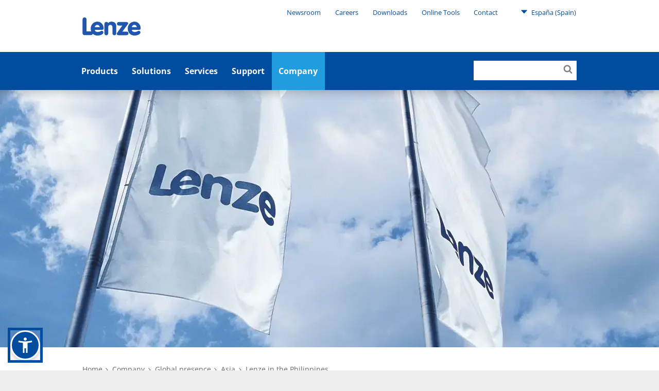

--- FILE ---
content_type: text/html; charset=utf-8
request_url: https://www.lenze.com/en-es/company/global-presence/asia/lenze-in-the-philippines
body_size: 13640
content:
<!DOCTYPE html>
<html dir="ltr" lang="en-es">
<head><!-- Usercentrics Cookies Consent Notice start for www.lenze.com -->
<link rel="preconnect" href="//privacy-proxy.usercentrics.eu">
<link rel="preload" href="//privacy-proxy.usercentrics.eu/latest/uc-block.bundle.js" as="script">
<script id="usercentrics-cmp" src="https://web.cmp.usercentrics.eu/ui/loader.js" data-settings-id="CezB31Pn9CnU4r" data-language="en-es"></script>
<script type="application/javascript" src="https://privacy-proxy.usercentrics.eu/latest/uc-block.bundle.js"></script>
<!-- Usercentrics Cookies Consent Notice end for www.lenze.com -->

<meta charset="utf-8">
<!-- 
	concept, ideas & development by
	            iMi digital GmbH • Matheus-Müller-Straße 3 • 65343 Eltville am Rhein
	            https://www.imi.de/
	
	            We ❤ TYPO3

	This website is powered by TYPO3 - inspiring people to share!
	TYPO3 is a free open source Content Management Framework initially created by Kasper Skaarhoj and licensed under GNU/GPL.
	TYPO3 is copyright 1998-2026 of Kasper Skaarhoj. Extensions are copyright of their respective owners.
	Information and contribution at https://typo3.org/
-->


<link rel="icon" href="/theme/Resources/Public/Icons/favicon.png" type="image/png">
<title>Lenze in the Philippines</title>
<meta http-equiv="x-ua-compatible" content="IE=edge" />
<meta name="generator" content="TYPO3 CMS" />
<meta name="twitter:card" content="summary" />
<meta name="google-site-verification" content="ImE1yZ2vpydns2tXrUzgPTwHrNHd9D4qtw43mInW5fA" />

<link rel="stylesheet" href="/typo3conf/ext/blog/Resources/Public/Css/frontend.min.css?1694523035" media="all">
<link rel="stylesheet" href="/typo3conf/ext/imi_lenze_theme/Resources/Public/Css/basicTheme.css?1765814106" media="all">
<link rel="stylesheet" href="/typo3conf/ext/imi_lenze_theme/Resources/Public/Css/Vendor/Bennyluk/sienna-accessibility.css?1755156437" media="all">
<link rel="stylesheet" href="/typo3conf/ext/twoh_tiny_png/Resources/Public/Stylesheet/lightbox.css?1720520180" media="all">
<link rel="stylesheet" href="/typo3conf/ext/imi_lenze_theme/Resources/Public/Css/lazy-loading.css?1682416674" media="all">
<link rel="stylesheet" href="/typo3conf/ext/imi_lenze_theme/Resources/Public/Css/KeSearch/pagination.css?1682416674" media="all">
<link rel="stylesheet" href="/typo3conf/ext/imi_popup/Resources/Public/Stylesheets/imi_popup.css?1720519477" media="all">
<link rel="stylesheet" href="/typo3conf/ext/twoh_tiny_png/Resources/Public/Stylesheet/lazy-load.css?1720520180" media="all">
<link href="/typo3conf/ext/imi_lenze_theme/Resources/Public/Css/ContentElements/campaign.css?1765814107" rel="stylesheet" >
<link href="/typo3conf/ext/imi_contacts/Resources/Public/Css/boxes.css?1743503615" rel="stylesheet" >
<link href="/typo3conf/ext/imi_lenze_theme/Resources/Public/Css/ContentElements/spacer.css?1765814107" rel="stylesheet" >
<link href="/typo3conf/ext/imi_lenze_theme/Resources/Public/Css/ContentElements/contact.css?1765814107" rel="stylesheet" >



<script src="/typo3conf/ext/imi_lenze_dach/Resources/Public/JavaScript/usercentrics.js?1763367305"></script>


<meta name="viewport" content="width=device-width, initial-scale=1">
<link rel="apple-touch-icon" sizes="180x180" href="/typo3conf/ext/imi_lenze_theme/Resources/Public/Icons/lenze_favicon.png">
<link rel="icon" type="image/png" sizes="192x192" href="/typo3conf/ext/imi_lenze_theme/Resources/Public/Icons/lenze_favicon.png">
<link rel="manifest" href="/assets/Public/touchIcons/site.webmanifest">
<meta name="msapplication-config" content="/assets/Public/touchIcons/browserconfig.xml" />
<meta name="msapplication-TileColor" content="#ffffff">
<meta name="theme-color" content="#ffffff">
<link rel="canonical" href="https://www.lenze.com/en-de/company/global-presence/asia/lenze-in-the-philippines"/>

<!-- This site is optimized with the Yoast SEO for TYPO3 plugin - https://yoast.com/typo3-extensions-seo/ -->
<script type="application/ld+json">[{"@context":"https:\/\/www.schema.org","@type":"BreadcrumbList","itemListElement":[{"@type":"ListItem","position":1,"item":{"@id":"https:\/\/www.lenze.com\/en-es\/","name":"Lenze in Spain"}},{"@type":"ListItem","position":2,"item":{"@id":"https:\/\/www.lenze.com\/en-es\/primary-navigation","name":"Primary navigation"}},{"@type":"ListItem","position":3,"item":{"@id":"https:\/\/www.lenze.com\/en-es\/company","name":"Company"}},{"@type":"ListItem","position":4,"item":{"@id":"https:\/\/www.lenze.com\/en-es\/company\/global-presence","name":"Global presence"}},{"@type":"ListItem","position":5,"item":{"@id":"https:\/\/www.lenze.com\/en-es\/company\/global-presence\/asia","name":"Asia"}},{"@type":"ListItem","position":6,"item":{"@id":"https:\/\/www.lenze.com\/en-es\/company\/global-presence\/asia\/lenze-in-the-philippines","name":"Lenze in the Philippines"}}]}]</script>
</head>
<body class="lenze">


    
    
    

    <div class="mainContainer">
        
        <header class="mainHeader js-offCanvasMenu">
            
        
        
        <div class="wrapper">
            <a class="mainHeader-logo" href="/en-es/">
                
                        <img class="header-logo-desktop" src="/theme/_dist/images/Lenze.svg">
                        <svg class="header-logo-mobile" viewBox="0 0 340 106"><use xlink:href="/theme/_dist/images/LenzeLogoFooter.svg#logo"></use></svg>
                    
            </a>
        </div>
    
    
            
        <nav class="metaNav" role="navigation">
            <div class="metaNav-level metaNav-level1">
                <div class="wrapper">
                    

    <ul class="metaNav-level1-list">
        
            
    
    <li class="metaNav-level1-item
               has-children
               "
    >
        
    <a href="/en-es/company/newsroom"
       class="js-mainNav-trigger"
    >
        Newsroom
    </a>

        
            
    <ul class="metaNav-level2-list">
        
            <li class="metaNav-level2-item
               
               "
            >
                
    <a href="/en-es/company/newsroom/news/press-releases-lenze-group"
       class="js-mainNav-trigger"
    >
        Press releases
    </a>

            </li>
        
            <li class="metaNav-level2-item
               
               "
            >
                
    <a href="/en-es/company/newsroom/news/topicals-lenze-group"
       class="js-mainNav-trigger"
    >
        Topicals
    </a>

            </li>
        
            <li class="metaNav-level2-item
               
               "
            >
                
    <a href="/en-es/blog"
       class="js-mainNav-trigger"
    >
        Blog
    </a>

            </li>
        
            <li class="metaNav-level2-item
               
               "
            >
                
    <a href="/en-es/company/newsroom/trade-fairs-and-events"
       class="js-mainNav-trigger"
    >
        Trade fairs and events
    </a>

            </li>
        
            <li class="metaNav-level2-item
               
               "
            >
                
    <a href="/en-es/company/newsroom/newsletter"
       class="js-mainNav-trigger"
    >
        Newsletter
    </a>

            </li>
        
    </ul>

        
    </li>

        
            
    
    <li class="metaNav-level1-item
               has-children
               "
    >
        
    <a href="/en-es/company/careers"
       class="js-mainNav-trigger"
    >
        Careers
    </a>

        
            
    <ul class="metaNav-level2-list">
        
            <li class="metaNav-level2-item
               
               "
            >
                
    <a href="/en-es/company/careers/current-vacancies"
       class="js-mainNav-trigger"
    >
        Current vacancies
    </a>

            </li>
        
            <li class="metaNav-level2-item
               
               "
            >
                
    <a href="/en-es/company/careers/experienced-professionals"
       class="js-mainNav-trigger"
    >
        Experienced Professional
    </a>

            </li>
        
    </ul>

        
    </li>

        
            
    
    <li class="metaNav-level1-item
               has-children
               "
    >
        
    <a href="/en-es/services/software-downloads"
       class="js-mainNav-trigger"
    >
        Downloads
    </a>

        
            
    <ul class="metaNav-level2-list">
        
            <li class="metaNav-level2-item
               
               "
            >
                
    <a href="/en-es/solutions/systems/our-software/smart-engineering-apps"
       class="js-mainNav-trigger"
    >
        Engineering apps
    </a>

            </li>
        
            <li class="metaNav-level2-item
               
               "
            >
                
    <a href="/en-es/services/software-downloads/engineering-data"
       class="js-mainNav-trigger"
    >
        Engineering data
    </a>

            </li>
        
            <li class="metaNav-level2-item
               
               "
            >
                
    <a href="/en-es/services/software-downloads/easy-engineering-tools"
       class="js-mainNav-trigger"
    >
        Engineering Software tools
    </a>

            </li>
        
            <li class="metaNav-level2-item
               
               "
            >
                
    <a href="/en-es/services/knowledge-base/application-knowledge-base"
       class="js-mainNav-trigger"
    >
        Product-related Application Knowledge Base articles
    </a>

            </li>
        
            <li class="metaNav-level2-item
               
               "
            >
                
    <a href="/en-es/services/knowledge-base/product-related-documentation"
       class="js-mainNav-trigger"
    >
        Product-related documentation
    </a>

            </li>
        
            <li class="metaNav-level2-item
               
               "
            >
                
    <a href="/en-es/services/knowledge-base/company-related-documentation"
       class="js-mainNav-trigger"
    >
        Certificates and declarations
    </a>

            </li>
        
    </ul>

        
    </li>

        
            
    
    <li class="metaNav-level1-item
               has-children
               is-current is-active"
    >
        
    <a href="/en-es/"
       class="js-mainNav-trigger"
    >
        Online Tools
    </a>

        
            
    <ul class="metaNav-level2-list">
        
            <li class="metaNav-level2-item
               
               "
            >
                
    <a href="https://productfinder.lenze.com/dsc/deepLink.jsp?lang=E&amp;application=dsc"
       class="js-mainNav-trigger"
    >
        EASY Product Finder
    </a>

            </li>
        
            <li class="metaNav-level2-item
               
               "
            >
                
    <a href="https://systemdesigner.lenze.com/DriveSizing"
       class="js-mainNav-trigger"
    >
        Drive Sizing
    </a>

            </li>
        
            <li class="metaNav-level2-item
               
               "
            >
                
    <a href="https://systemdesigner.lenze.com/"
       class="js-mainNav-trigger"
    >
        Machine Design
    </a>

            </li>
        
            <li class="metaNav-level2-item
               
               "
            >
                
    <a href="https://productfinder.lenze.com/dsc/deepLink.jsp?lang=E&amp;application=cad"
       class="js-mainNav-trigger"
    >
        CAD Configurator
    </a>

            </li>
        
            <li class="metaNav-level2-item
               
               "
            >
                
    <a href="https://systemdesigner.lenze.com/MnCurves"
       class="js-mainNav-trigger"
    >
        M-n curves
    </a>

            </li>
        
            <li class="metaNav-level2-item
               
               "
            >
                
    <a href="/en-es/smart-conveyor-story"
       class="js-mainNav-trigger"
    >
        Smart Conveyor Calculator
    </a>

            </li>
        
    </ul>

        
    </li>

        
            
    
    <li class="metaNav-level1-item
               has-children
               is-current is-active"
    >
        
    <a href="/en-es/company/global-presence"
       class="js-mainNav-trigger"
    >
        Contact
    </a>

        
            
    <ul class="metaNav-level2-list">
        
            <li class="metaNav-level2-item
               
               "
            >
                
    <a href="/en-es/company/global-presence/southern-europe/lenze-in-spain"
       class="js-mainNav-trigger"
    >
        Lenze in Spain
    </a>

            </li>
        
            <li class="metaNav-level2-item
               
               is-current is-active is-current-ancestor"
            >
                
    <a href="/en-es/company/global-presence"
       class="js-mainNav-trigger"
    >
        Lenze worldwide
    </a>

            </li>
        
            <li class="metaNav-level2-item
               
               "
            >
                
    <a href="/en-es/en-es-contact-form"
       class="js-mainNav-trigger"
    >
        Contact form
    </a>

            </li>
        
    </ul>

        
    </li>

        
        


    <li class="metaNav-level1-item metaNav-level1-regionSelect ll_switch">
        <a href="#" class="ll_countryName">
            <svg><use xlink:href="/theme/_dist/icons/all.svg#icon-triangleDown"></use></svg>
            España
            (Spain)
        </a>
        <ul class="metaNav-level2-list">
            
                
                    <li class="metaNav-level2-item ll_language">
                        <a href="/es-es/empresa/presencia-global/asia/lenze-en-filipinas">
                            Español
                        </a>
                    </li>
                
            
                
                    <li class="metaNav-level2-item ll_language">
                        <a href="/en-es/company/global-presence/asia/lenze-in-the-philippines">
                            English
                        </a>
                    </li>
                
            
            
                <li class="metaNav-level2-item ll_changeCountry">
                    <a class="metaNav-level2-regionSelect" href="/en-es/change-location">
                        Change country
                    </a>
                </li>
            
        </ul>
    </li>




    </ul>


                </div>
            </div>
        </nav>
    
            

        <div class="mainNav js-megaMenu js-makeSticky background-lenzeBlue-100">
            <ul class="js-offCanvasMenu-triggers">
                <li class="js-offCanvasMenu-trigger" data-target="mainNav-search"></li>
                <li class="js-offCanvasMenu-trigger" data-target="mainNav-region"></li>
                <li class="js-offCanvasMenu-trigger" data-target="mainNav-bar"></li>
            </ul>

            <nav id="mainNav-bar" class="mainNav-bar js-offCanvasMenu-target">
                <div class="mainNav-level mainNav-level1">
                    <div class="wrapper">
                        

    <ul class="mainNav-list mainNav-level1-list">
        
            
    
    <li class="mainNav-item mainNav-level1-item page-13185
                has-children
                "
    >
        <a href="/en-es/products" class="js-mainNav-trigger">Products</a>
        
            
    <div class="mainNav-level mainNav-level2">
        <div class="wrapper">
            <ul class="mainNav-list mainNav-level2-list js-menuAim">
                
                    
    <li class="mainNav-item mainNav-level2-item
               
               "
    >
        
            
    
    <div class="mainNav-product-icon" style="width: 24px; height: 24px; margin-right: 6px;">
        <svg xmlns="http://www.w3.org/2000/svg" xmlns:xlink="http://www.w3.org/1999/xlink" version="1.1" id="Ebene_1" x="0px" y="0px" width="24px" height="24px" viewBox="0 0 24 24" overflow="visible" xml:space="preserve">
<path fill="none" d="M0,0h24v24H0V0z"/>
<path fill="#209CDF" d="M15,2V0h-2v2H9v20h7V2H15z M14,20h-3v-3h3V20z M14,15h-3v-3h3V15z M14,10h-3V7h3V10z"/>
</svg>
    </div>

        
        <a class="js-mainNav-trigger
            product-nav-link"
           href="/en-es/products/iiot"
        >
            IIoT
        </a>
        
    </li>

                
                    
    <li class="mainNav-item mainNav-level2-item
               
               "
    >
        
            
    
    <div class="mainNav-product-icon" style="width: 24px; height: 24px; margin-right: 6px;">
        <svg xmlns="http://www.w3.org/2000/svg" xmlns:xlink="http://www.w3.org/1999/xlink" version="1.1" id="Ebene_1" x="0px" y="0px" width="24px" height="24px" viewBox="0 0 24 24" overflow="visible" xml:space="preserve">
<path fill="none" d="M0,0h24v24H0V0z"/>
<path fill="#209CDF" d="M1,3v18h22V3H1z M21,19H3V5h18V19z M12,14c1.10457,0,2-0.89543,2-2s-0.89543-2-2-2s-2,0.89543-2,2  S10.89543,14,12,14z M12.01,6L10,8h4L12.01,6z M16,10v4l2-1.99L16,10z M8,10l-2,2.01L8,14V10z M14,16h-4l2.01,2L14,16z"/>
</svg>
    </div>

        
        <a class="js-mainNav-trigger
            product-nav-link"
           href="/en-es/products/controllers"
        >
            Controllers
        </a>
        
    </li>

                
                    
    <li class="mainNav-item mainNav-level2-item
               
               "
    >
        
            
    
    <div class="mainNav-product-icon" style="width: 24px; height: 24px; margin-right: 6px;">
        <svg xmlns="http://www.w3.org/2000/svg" xmlns:xlink="http://www.w3.org/1999/xlink" version="1.1" id="Ebene_1" x="0px" y="0px" width="24px" height="24px" viewBox="0 0 24 24" overflow="visible" xml:space="preserve">
<path fill="none" d="M0,0h24v24H0V0z"/>
<path fill="#209CDF" d="M7,2v20h10V2H7z M15,12h-1.25c0,0.9665-0.7835,1.75-1.75,1.75s-1.75-0.7835-1.75-1.75H9V5h6V12z"/>
</svg>
    </div>

        
        <a class="js-mainNav-trigger
            product-nav-link"
           href="/en-es/products/inverters"
        >
            Inverters
        </a>
        
    </li>

                
                    
    <li class="mainNav-item mainNav-level2-item
               
               "
    >
        
            
    
    <div class="mainNav-product-icon" style="width: 24px; height: 24px; margin-right: 6px;">
        <svg xmlns="http://www.w3.org/2000/svg" xmlns:xlink="http://www.w3.org/1999/xlink" version="1.1" id="Getriebemotoren_Icon" x="0px" y="0px" width="24px" height="24px" viewBox="0 0 24 24" overflow="visible" xml:space="preserve">
<path fill="#209CDF" d="M22,5h-2.5V2H13v3H4.5v2.5H3v2.48663H0v3h3V15.5h1.5V19H3v2h11.5v-2H22l2-2V7L22,5z M21,15.48663h-9v-1.5h9  V15.48663z M21,12.23663h-9v-1.5h9V12.23663z M21,8.98663h-9v-1.5h9V8.98663z"/>
<rect fill="none" width="24" height="24"/>
</svg>
    </div>

        
        <a class="js-mainNav-trigger
            product-nav-link"
           href="/en-es/products/geared-motors"
        >
            Geared motors
        </a>
        
    </li>

                
                    
    <li class="mainNav-item mainNav-level2-item
               
               "
    >
        
            
    
    <div class="mainNav-product-icon" style="width: 24px; height: 24px; margin-right: 6px;">
        <svg xmlns="http://www.w3.org/2000/svg" xmlns:xlink="http://www.w3.org/1999/xlink" version="1.1" id="Motoren_Icon" x="0px" y="0px" width="24px" height="24px" viewBox="0 0 24 24" overflow="visible" xml:space="preserve">
<path fill="#209CDF" d="M21,6h-5V2.5H9V6H6v2H4v3.5H1v3h3V18h2v2h15l2-2V8L21,6z M18.5,17H8v-1.5h10.5V17z M18.5,13.75H8v-1.5h10.5  V13.75z M18.5,10.5H8V9h10.5V10.5z"/>
<rect fill="none" width="24" height="24"/>
</svg>
    </div>

        
        <a class="js-mainNav-trigger
            product-nav-link"
           href="/en-es/products/motors"
        >
            Motors
        </a>
        
    </li>

                
                    
    <li class="mainNav-item mainNav-level2-item
               
               "
    >
        
            
    
    <div class="mainNav-product-icon" style="width: 24px; height: 24px; margin-right: 6px;">
        <svg xmlns="http://www.w3.org/2000/svg" xmlns:xlink="http://www.w3.org/1999/xlink" version="1.1" id="Getriebe_Icon" x="0px" y="0px" width="24px" height="24px" viewBox="0 0 24 24" overflow="visible" xml:space="preserve">
<polygon fill="#209CDF" points="22,16 22,4 20,4 7,4 7,6 5,6 5,8.528 2,8.528 2,11.5 5,11.5 5,14 7,14 7,18 5,18 5,20 22,20 22,18   20,18 20,16 "/>
<rect fill="none" width="24" height="24"/>
</svg>
    </div>

        
        <a class="js-mainNav-trigger
            product-nav-link"
           href="/en-es/products/gearboxes"
        >
            Gearboxes
        </a>
        
    </li>

                
                    
    <li class="mainNav-item mainNav-level2-item
               
               "
    >
        
            
    
    <div class="mainNav-product-icon" style="width: 24px; height: 24px; margin-right: 6px;">
        <svg xmlns="http://www.w3.org/2000/svg" xmlns:xlink="http://www.w3.org/1999/xlink" version="1.1" id="Zubehör" x="0px" y="0px" width="24px" height="24px" viewBox="0 0 24 24" overflow="visible" xml:space="preserve">
<path fill="#209CDF" d="M18.5,19.5L19,19l0.5-0.5v-3h-15v3L5,19l0.5,0.5H3v2h18v-2H18.5z M6.5,18.5c-0.55228,0-1-0.44772-1-1  s0.44772-1,1-1s1,0.44772,1,1S7.05228,18.5,6.5,18.5z M12,18.5c-0.55229,0-1-0.44772-1-1s0.44771-1,1-1s1,0.44772,1,1  S12.55229,18.5,12,18.5z M17.5,18.5c-0.55228,0-1-0.44772-1-1s0.44772-1,1-1s1,0.44772,1,1S18.05228,18.5,17.5,18.5z M14.5,14.5v-7  h-5v7H14.5z M8.5,7.5h-5v7h5V7.5z M19.5,2.5h-15v4h15V2.5z M6.5,5.5c-0.55228,0-1-0.44772-1-1s0.44772-1,1-1s1,0.44772,1,1  S7.05228,5.5,6.5,5.5z M12,5.5c-0.55229,0-1-0.44772-1-1s0.44771-1,1-1s1,0.44772,1,1S12.55229,5.5,12,5.5z M17.5,5.5  c-0.55228,0-1-0.44772-1-1s0.44772-1,1-1s1,0.44772,1,1S18.05228,5.5,17.5,5.5z M15.5,14.5h5v-7h-5V14.5z"/>
<rect fill="none" width="24" height="24"/>
</svg>
    </div>

        
        <a class="js-mainNav-trigger
            product-nav-link"
           href="/en-es/products/accessories"
        >
            Accessories
        </a>
        
    </li>

                
                    
    <li class="mainNav-item mainNav-level2-item
               
               "
    >
        
            
    
    <div class="mainNav-product-icon" style="width: 24px; height: 24px; margin-right: 6px;">
        <svg xmlns="http://www.w3.org/2000/svg" xmlns:xlink="http://www.w3.org/1999/xlink" version="1.1" id="Ebene_1" x="0px" y="0px" width="24.00001px" height="24.00001px" viewBox="0 0 24.00001 24.00001" overflow="visible" xml:space="preserve">
<path fill="none" d="M0,0h24v24H0V0z"/>
<path fill="#209CDF" d="M12.00543,2.03247H12c-5.51235,0.0015-9.97978,4.47136-9.97828,9.98372  c0.0015,5.51235,4.47136,9.97978,9.98372,9.97828s9.97978-4.47136,9.97828-9.98371  C21.98222,6.50052,17.51566,2.03397,12.00543,2.03247z M12,20c-4.40931,0.00001-7.98377-3.57445-7.98378-7.98376  c0-4.40931,3.57445-7.98377,7.98376-7.98378c4.40931,0,7.98377,3.57445,7.98378,7.98376c0,0.00001,0,0.00001,0,0.00002  C19.98376,16.42555,16.40931,19.99999,12,20z M12,9c-1.65685,0-3,1.34315-3,3s1.34315,3,3,3s3-1.34315,3-3S13.65685,9,12,9z M12,13  c-0.55229,0-1-0.44771-1-1c0.00721-0.54927,0.45073-0.99279,1-1c0.55229,0,1,0.44771,1,1S12.55229,13,12,13z M12,5.50018  c-3.58813,0.00415-6.49585,2.91187-6.5,6.5h2c0.00272-2.48416,2.01584-4.49728,4.5-4.5V5.50018z"/>
</svg>
    </div>

        
        <a class="js-mainNav-trigger
            product-nav-link"
           href="/en-es/products/software"
        >
            Software
        </a>
        
    </li>

                
                    
    <li class="mainNav-item mainNav-level2-item
               
               "
    >
        
        <a class="js-mainNav-trigger
            "
           href="/en-es/products/lenze-fast-application-software"
        >
            Lenze FAST Application Software​
        </a>
        
    </li>

                
                    
    <li class="mainNav-item mainNav-level2-item
               
               "
    >
        
        <a class="js-mainNav-trigger
            "
           href="https://www.lenze-selection.com/en-at"
        >
            Lenze Selection
        </a>
        
    </li>

                
                
            </ul>
        </div>
    </div>

        
    </li>

        
            
    
    <li class="mainNav-item mainNav-level1-item page-26
                has-children
                "
    >
        <a href="/en-es/solutions" class="js-mainNav-trigger">Solutions</a>
        
            
    <div class="mainNav-level mainNav-level2">
        <div class="wrapper">
            <ul class="mainNav-list mainNav-level2-list js-menuAim">
                
                    
    <li class="mainNav-item mainNav-level2-item
               has-children
               "
    >
        
        <a class="js-mainNav-trigger
            "
           href="/en-es/solutions/systems"
        >
            Systems
        </a>
        
            
    <div class="mainNav-level mainNav-level3">
        <div class="wrapper">
            <ul class="mainNav-list mainNav-level3-list js-menuAim">
                
                    
    <li class="mainNav-item mainNav-level3-item
               has-children
               "
    >
        
        <a class="js-mainNav-trigger
            "
           href="/en-es/solutions/systems/our-hardware"
        >
            Our hardware
        </a>
        
            
    <div class="mainNav-level mainNav-level4">
        <div class="wrapper">
            <ul class="mainNav-list mainNav-level4-list js-menuAim">
                
                    
    <li class="mainNav-item mainNav-level4-item
               
               "
    >
        
        <a class="js-mainNav-trigger
            "
           href="/en-es/solutions/systems/our-hardware/x4-remote"
        >
            X4 Remote
        </a>
        
    </li>

                
                    
    <li class="mainNav-item mainNav-level4-item
               
               "
    >
        
        <a class="js-mainNav-trigger
            "
           href="/en-es/smart-servo-axis"
        >
            Motion Control
        </a>
        
    </li>

                
                    
    <li class="mainNav-item mainNav-level4-item
               
               "
    >
        
        <a class="js-mainNav-trigger
            "
           href="/en-es/solutions/systems/our-hardware/it-meets-ot"
        >
            IT meets OT
        </a>
        
    </li>

                
                    
    <li class="mainNav-item mainNav-level4-item
               
               "
    >
        
        <a class="js-mainNav-trigger
            "
           href="/en-es/solutions/systems/our-hardware/automation"
        >
            Automation
        </a>
        
    </li>

                
                    
    <li class="mainNav-item mainNav-level4-item
               
               "
    >
        
        <a class="js-mainNav-trigger
            "
           href="/en-es/solutions/systems/our-hardware/functional-safety"
        >
            Functional safety
        </a>
        
    </li>

                
                
                    <li class="mainNav-item mainNav-level2-item is-link-to-overview">
                        <a href="/en-es/solutions/systems/our-hardware">Our hardware</a>
                    </li>
                
            </ul>
        </div>
    </div>

        
    </li>

                
                    
    <li class="mainNav-item mainNav-level3-item
               has-children
               "
    >
        
        <a class="js-mainNav-trigger
            "
           href="/en-es/solutions/systems/our-software"
        >
            Our software
        </a>
        
            
    <div class="mainNav-level mainNav-level4">
        <div class="wrapper">
            <ul class="mainNav-list mainNav-level4-list js-menuAim">
                
                    
    <li class="mainNav-item mainNav-level4-item
               
               "
    >
        
        <a class="js-mainNav-trigger
            "
           href="/en-es/solutions/systems/our-software/nupano-open-automation-platform"
        >
            NUPANO Open Automation Platform
        </a>
        
    </li>

                
                    
    <li class="mainNav-item mainNav-level4-item
               
               "
    >
        
        <a class="js-mainNav-trigger
            "
           href="/en-es/solutions/systems/our-software/oee-downtime-tracking"
        >
            OEE &amp; Downtime Tracking
        </a>
        
    </li>

                
                    
    <li class="mainNav-item mainNav-level4-item
               
               "
    >
        
        <a class="js-mainNav-trigger
            "
           href="/en-es/solutions/systems/our-software/machine-visualization"
        >
            Machine Visualization
        </a>
        
    </li>

                
                    
    <li class="mainNav-item mainNav-level4-item
               
               "
    >
        
        <a class="js-mainNav-trigger
            "
           href="/en-es/solutions/systems/our-software/engineering-suite"
        >
            Engineering Suite
        </a>
        
    </li>

                
                    
    <li class="mainNav-item mainNav-level4-item
               
               "
    >
        
        <a class="js-mainNav-trigger
            "
           href="/en-es/solutions/systems/our-software/smart-engineering-apps"
        >
            SMART Engineering apps
        </a>
        
    </li>

                
                
                    <li class="mainNav-item mainNav-level2-item is-link-to-overview">
                        <a href="/en-es/solutions/systems/our-software">Our software</a>
                    </li>
                
            </ul>
        </div>
    </div>

        
    </li>

                
                    
    <li class="mainNav-item mainNav-level3-item
               has-children
               "
    >
        
        <a class="js-mainNav-trigger
            "
           href="/en-es/solutions/systems/our-brainware"
        >
            Our brainware
        </a>
        
            
    <div class="mainNav-level mainNav-level4">
        <div class="wrapper">
            <ul class="mainNav-list mainNav-level4-list js-menuAim">
                
                    
    <li class="mainNav-item mainNav-level4-item
               
               "
    >
        
        <a class="js-mainNav-trigger
            "
           href="/en-es/solutions/systems/our-brainware/digital-solutions"
        >
            Digital Solutions
        </a>
        
    </li>

                
                    
    <li class="mainNav-item mainNav-level4-item
               
               "
    >
        
        <a class="js-mainNav-trigger
            "
           href="/en-es/solutions/systems/our-brainware/condition-monitoring"
        >
            Condition monitoring
        </a>
        
    </li>

                
                    
    <li class="mainNav-item mainNav-level4-item
               
               "
    >
        
        <a class="js-mainNav-trigger
            "
           href="/en-es/solutions/systems/our-brainware/digital-twin"
        >
            Digital Twin
        </a>
        
    </li>

                
                    
    <li class="mainNav-item mainNav-level4-item
               
               "
    >
        
        <a class="js-mainNav-trigger
            "
           href="/en-es/solutions/systems/our-brainware/lenze-engineering-services"
        >
            Lenze Engineering services
        </a>
        
    </li>

                
                    
    <li class="mainNav-item mainNav-level4-item
               
               "
    >
        
        <a class="js-mainNav-trigger
            "
           href="/en-es/solutions/systems/our-brainware/lenze-performance-partner"
        >
            Lenze Performance Partner
        </a>
        
    </li>

                
                
                    <li class="mainNav-item mainNav-level2-item is-link-to-overview">
                        <a href="/en-es/solutions/systems/our-brainware">Our brainware</a>
                    </li>
                
            </ul>
        </div>
    </div>

        
    </li>

                
                
                    <li class="mainNav-item mainNav-level2-item is-link-to-overview">
                        <a href="/en-es/solutions/systems">Systems</a>
                    </li>
                
            </ul>
        </div>
    </div>

        
    </li>

                
                    
    <li class="mainNav-item mainNav-level2-item
               has-children
               "
    >
        
        <a class="js-mainNav-trigger
            "
           href="/en-es/solutions/mechatronics"
        >
            Mechatronics
        </a>
        
            
    <div class="mainNav-level mainNav-level3">
        <div class="wrapper">
            <ul class="mainNav-list mainNav-level3-list js-menuAim">
                
                    
    <li class="mainNav-item mainNav-level3-item
               
               "
    >
        
        <a class="js-mainNav-trigger
            "
           href="/en-es/solutions/mechatronics/mechatronic-competence-campus"
        >
            Mechatronic Competence Campus
        </a>
        
    </li>

                
                    
    <li class="mainNav-item mainNav-level3-item
               
               "
    >
        
        <a class="js-mainNav-trigger
            "
           href="/en-es/solutions/mechatronics/decentralized-drive-packages"
        >
            Decentralized Drive Packages
        </a>
        
    </li>

                
                    
    <li class="mainNav-item mainNav-level3-item
               
               "
    >
        
        <a class="js-mainNav-trigger
            "
           href="/en-es/energy-efficient-drive-solutions"
        >
            Energy efficiency
        </a>
        
    </li>

                
                    
    <li class="mainNav-item mainNav-level3-item
               
               "
    >
        
        <a class="js-mainNav-trigger
            "
           href="/en-es/smart-conveyor-story"
        >
            Smart Conveyor Story
        </a>
        
    </li>

                
                
                    <li class="mainNav-item mainNav-level2-item is-link-to-overview">
                        <a href="/en-es/solutions/mechatronics">Mechatronics</a>
                    </li>
                
            </ul>
        </div>
    </div>

        
    </li>

                
                    
    <li class="mainNav-item mainNav-level2-item
               
               "
    >
        
        <a class="js-mainNav-trigger
            "
           href="/en-es/solutions/brand-labeling"
        >
            Brand Labeling
        </a>
        
    </li>

                
                    
    <li class="mainNav-item mainNav-level2-item
               has-children
               "
    >
        
        <a class="js-mainNav-trigger
            "
           href="/en-es/solutions/industries"
        >
            Industries
        </a>
        
            
    <div class="mainNav-level mainNav-level3">
        <div class="wrapper">
            <ul class="mainNav-list mainNav-level3-list js-menuAim">
                
                    
    <li class="mainNav-item mainNav-level3-item
               has-children
               "
    >
        
        <a class="js-mainNav-trigger
            "
           href="/en-es/solutions/industries/automotive-industry"
        >
            Automotive industry
        </a>
        
            
    <div class="mainNav-level mainNav-level4">
        <div class="wrapper">
            <ul class="mainNav-list mainNav-level4-list js-menuAim">
                
                    
    <li class="mainNav-item mainNav-level4-item
               
               "
    >
        
        <a class="js-mainNav-trigger
            "
           href="/en-es/solutions/industries/automotive-industry/references"
        >
            References
        </a>
        
    </li>

                
                
                    <li class="mainNav-item mainNav-level2-item is-link-to-overview">
                        <a href="/en-es/solutions/industries/automotive-industry">Automotive industry</a>
                    </li>
                
            </ul>
        </div>
    </div>

        
    </li>

                
                    
    <li class="mainNav-item mainNav-level3-item
               
               "
    >
        
        <a class="js-mainNav-trigger
            "
           href="/en-es/battery-production"
        >
            Battery Production
        </a>
        
    </li>

                
                    
    <li class="mainNav-item mainNav-level3-item
               has-children
               "
    >
        
        <a class="js-mainNav-trigger
            "
           href="/en-es/solutions/industries/converting-and-printing-industry"
        >
            Converting and printing industry
        </a>
        
            
    <div class="mainNav-level mainNav-level4">
        <div class="wrapper">
            <ul class="mainNav-list mainNav-level4-list js-menuAim">
                
                    
    <li class="mainNav-item mainNav-level4-item
               
               "
    >
        
        <a class="js-mainNav-trigger
            "
           href="/en-es/solutions/industries/converting-and-printing-industry/references"
        >
            References
        </a>
        
    </li>

                
                
                    <li class="mainNav-item mainNav-level2-item is-link-to-overview">
                        <a href="/en-es/solutions/industries/converting-and-printing-industry">Converting and printing industry</a>
                    </li>
                
            </ul>
        </div>
    </div>

        
    </li>

                
                    
    <li class="mainNav-item mainNav-level3-item
               
               "
    >
        
        <a class="js-mainNav-trigger
            "
           href="/en-es/solutions/industries/vehicle-washing-units"
        >
            Vehicle washing
        </a>
        
    </li>

                
                    
    <li class="mainNav-item mainNav-level3-item
               
               "
    >
        
        <a class="js-mainNav-trigger
            "
           href="/en-es/solutions/industries/airport-logistics"
        >
            Airport logistics
        </a>
        
    </li>

                
                    
    <li class="mainNav-item mainNav-level3-item
               
               "
    >
        
        <a class="js-mainNav-trigger
            "
           href="/en-es/solutions/industries/glass-stone-and-ceramics"
        >
            Glass, stone and ceramics
        </a>
        
    </li>

                
                    
    <li class="mainNav-item mainNav-level3-item
               
               "
    >
        
        <a class="js-mainNav-trigger
            "
           href="/en-es/solutions/industries/wood-working"
        >
            Wood working
        </a>
        
    </li>

                
                    
    <li class="mainNav-item mainNav-level3-item
               has-children
               "
    >
        
        <a class="js-mainNav-trigger
            "
           href="/en-es/solutions/industries/hvac-r"
        >
            HVAC-R
        </a>
        
            
    <div class="mainNav-level mainNav-level4">
        <div class="wrapper">
            <ul class="mainNav-list mainNav-level4-list js-menuAim">
                
                    
    <li class="mainNav-item mainNav-level4-item
               
               "
    >
        
        <a class="js-mainNav-trigger
            "
           href="/en-es/solutions/industries/hvac-r/refrigeration-engineering-and-heat-pumps"
        >
            Refrigeration engineering and heat pumps
        </a>
        
    </li>

                
                    
    <li class="mainNav-item mainNav-level4-item
               
               "
    >
        
        <a class="js-mainNav-trigger
            "
           href="/en-es/solutions/industries/hvac-r/ventilation-equipment"
        >
            Ventilation equipment
        </a>
        
    </li>

                
                
                    <li class="mainNav-item mainNav-level2-item is-link-to-overview">
                        <a href="/en-es/solutions/industries/hvac-r">HVAC-R</a>
                    </li>
                
            </ul>
        </div>
    </div>

        
    </li>

                
                    
    <li class="mainNav-item mainNav-level3-item
               
               "
    >
        
        <a class="js-mainNav-trigger
            "
           href="/en-es/solutions/industries/plastics-industry"
        >
            Plastics industry
        </a>
        
    </li>

                
                    
    <li class="mainNav-item mainNav-level3-item
               
               "
    >
        
        <a class="js-mainNav-trigger
            "
           href="/en-es/solutions/industries/courier-express-parcel"
        >
            Courier Express Parcel​
        </a>
        
    </li>

                
                    
    <li class="mainNav-item mainNav-level3-item
               has-children
               "
    >
        
        <a class="js-mainNav-trigger
            "
           href="/en-es/solutions/industries/warehouse-logistics"
        >
            Warehouse logistics
        </a>
        
            
    <div class="mainNav-level mainNav-level4">
        <div class="wrapper">
            <ul class="mainNav-list mainNav-level4-list js-menuAim">
                
                    
    <li class="mainNav-item mainNav-level4-item
               
               "
    >
        
        <a class="js-mainNav-trigger
            "
           href="/en-es/solutions/industries/warehouse-logistics/solutions-storage-and-retrieval-machine"
        >
            Solutions Storage and retrieval machine
        </a>
        
    </li>

                
                
                    <li class="mainNav-item mainNav-level2-item is-link-to-overview">
                        <a href="/en-es/solutions/industries/warehouse-logistics">Warehouse logistics</a>
                    </li>
                
            </ul>
        </div>
    </div>

        
    </li>

                
                    
    <li class="mainNav-item mainNav-level3-item
               
               "
    >
        
        <a class="js-mainNav-trigger
            "
           href="/en-es/solutions/industries/metalworking"
        >
            Metalworking
        </a>
        
    </li>

                
                    
    <li class="mainNav-item mainNav-level3-item
               
               "
    >
        
        <a class="js-mainNav-trigger
            "
           href="/en-es/solutions/industries/pump-applications"
        >
            Pumps
        </a>
        
    </li>

                
                    
    <li class="mainNav-item mainNav-level3-item
               
               "
    >
        
        <a class="js-mainNav-trigger
            "
           href="/en-es/solutions/industries/robotics"
        >
            Robotics
        </a>
        
    </li>

                
                    
    <li class="mainNav-item mainNav-level3-item
               has-children
               "
    >
        
        <a class="js-mainNav-trigger
            "
           href="/en-es/solutions/industries/textile-industry"
        >
            Textile industry
        </a>
        
            
    <div class="mainNav-level mainNav-level4">
        <div class="wrapper">
            <ul class="mainNav-list mainNav-level4-list js-menuAim">
                
                    
    <li class="mainNav-item mainNav-level4-item
               
               "
    >
        
        <a class="js-mainNav-trigger
            "
           href="/en-es/solutions/industries/textile-industry/reference-customers"
        >
            References
        </a>
        
    </li>

                
                
                    <li class="mainNav-item mainNav-level2-item is-link-to-overview">
                        <a href="/en-es/solutions/industries/textile-industry">Textile industry</a>
                    </li>
                
            </ul>
        </div>
    </div>

        
    </li>

                
                    
    <li class="mainNav-item mainNav-level3-item
               has-children
               "
    >
        
        <a class="js-mainNav-trigger
            "
           href="/en-es/solutions/industries/packaging-industry"
        >
            Packaging industry
        </a>
        
            
    <div class="mainNav-level mainNav-level4">
        <div class="wrapper">
            <ul class="mainNav-list mainNav-level4-list js-menuAim">
                
                    
    <li class="mainNav-item mainNav-level4-item
               
               "
    >
        
        <a class="js-mainNav-trigger
            "
           href="/en-es/solutions/industries/packaging-industry/references"
        >
            References
        </a>
        
    </li>

                
                
                    <li class="mainNav-item mainNav-level2-item is-link-to-overview">
                        <a href="/en-es/solutions/industries/packaging-industry">Packaging industry</a>
                    </li>
                
            </ul>
        </div>
    </div>

        
    </li>

                
                
                    <li class="mainNav-item mainNav-level2-item is-link-to-overview">
                        <a href="/en-es/solutions/industries">Industries</a>
                    </li>
                
            </ul>
        </div>
    </div>

        
    </li>

                
                    
    <li class="mainNav-item mainNav-level2-item
               has-children
               "
    >
        
        <a class="js-mainNav-trigger
            "
           href="/en-es/solutions/references"
        >
            References
        </a>
        
            
    <div class="mainNav-level mainNav-level3">
        <div class="wrapper">
            <ul class="mainNav-list mainNav-level3-list js-menuAim">
                
                    
    <li class="mainNav-item mainNav-level3-item
               has-children
               "
    >
        
        <a class="js-mainNav-trigger
            "
           href="/en-es/solutions/references/converting-and-printing-industry"
        >
            Converting and printing industry
        </a>
        
            
    <div class="mainNav-level mainNav-level4">
        <div class="wrapper">
            <ul class="mainNav-list mainNav-level4-list js-menuAim">
                
                    
    <li class="mainNav-item mainNav-level4-item
               
               "
    >
        
        <a class="js-mainNav-trigger
            "
           href="/en-es/solutions/references/converting-and-printing-industry/bst"
        >
            BST
        </a>
        
    </li>

                
                    
    <li class="mainNav-item mainNav-level4-item
               
               "
    >
        
        <a class="js-mainNav-trigger
            "
           href="/en-es/solutions/references/converting-and-printing-industry/donghang-graphic-technology-inc"
        >
            Donghang Graphic Technology Inc.
        </a>
        
    </li>

                
                    
    <li class="mainNav-item mainNav-level4-item
               
               "
    >
        
        <a class="js-mainNav-trigger
            "
           href="/en-es/solutions/references/converting-and-printing-industry/durst-group"
        >
            DURST Group
        </a>
        
    </li>

                
                    
    <li class="mainNav-item mainNav-level4-item
               
               "
    >
        
        <a class="js-mainNav-trigger
            "
           href="/en-es/solutions/references/converting-and-printing-industry/dw-engineers"
        >
            D.W. Engineers
        </a>
        
    </li>

                
                    
    <li class="mainNav-item mainNav-level4-item
               
               "
    >
        
        <a class="js-mainNav-trigger
            "
           href="/en-es/solutions/references/converting-and-printing-industry/gic"
        >
            GIC
        </a>
        
    </li>

                
                    
    <li class="mainNav-item mainNav-level4-item
               
               "
    >
        
        <a class="js-mainNav-trigger
            "
           href="/en-es/solutions/references/converting-and-printing-industry/maan-engineering"
        >
            MAAN Engineering
        </a>
        
    </li>

                
                    
    <li class="mainNav-item mainNav-level4-item
               
               "
    >
        
        <a class="js-mainNav-trigger
            "
           href="/en-es/solutions/references/converting-and-printing-industry/mendel-rg-systems"
        >
            Mendel RG Systems
        </a>
        
    </li>

                
                    
    <li class="mainNav-item mainNav-level4-item
               
               "
    >
        
        <a class="js-mainNav-trigger
            "
           href="/en-es/solutions/references/nikelman-printing-press"
        >
            Nikelman Printing press
        </a>
        
    </li>

                
                    
    <li class="mainNav-item mainNav-level4-item
               
               "
    >
        
        <a class="js-mainNav-trigger
            "
           href="/en-es/solutions/references/converting-and-printing-industry/relinquo-automation-pvt-ltd"
        >
            Relinquo Automation Pvt. Ltd.
        </a>
        
    </li>

                
                    
    <li class="mainNav-item mainNav-level4-item
               
               "
    >
        
        <a class="js-mainNav-trigger
            "
           href="/en-es/solutions/references/converting-and-printing-industry/suddha-machineries-and-industries-pvt-ltd"
        >
            Suddha Machineries and Industries PVT LTD
        </a>
        
    </li>

                
                
                    <li class="mainNav-item mainNav-level2-item is-link-to-overview">
                        <a href="/en-es/solutions/references/converting-and-printing-industry">Converting and printing industry</a>
                    </li>
                
            </ul>
        </div>
    </div>

        
    </li>

                
                    
    <li class="mainNav-item mainNav-level3-item
               
               "
    >
        
        <a class="js-mainNav-trigger
            "
           href="/en-es/solutions/references/airport-logistics"
        >
            Airport logistics
        </a>
        
    </li>

                
                    
    <li class="mainNav-item mainNav-level3-item
               
               "
    >
        
        <a class="js-mainNav-trigger
            "
           href="/en-es/solutions/references/courier-express-parcel"
        >
            Courier, Express &amp; Parcel
        </a>
        
    </li>

                
                    
    <li class="mainNav-item mainNav-level3-item
               has-children
               "
    >
        
        <a class="js-mainNav-trigger
            "
           href="/en-es/solutions/references/warehouse-logistics"
        >
            Warehouse logistics
        </a>
        
            
    <div class="mainNav-level mainNav-level4">
        <div class="wrapper">
            <ul class="mainNav-list mainNav-level4-list js-menuAim">
                
                    
    <li class="mainNav-item mainNav-level4-item
               
               "
    >
        
        <a class="js-mainNav-trigger
            "
           href="/en-es/solutions/references/warehouse-logistics/bonarea"
        >
            bonArea
        </a>
        
    </li>

                
                    
    <li class="mainNav-item mainNav-level4-item
               
               "
    >
        
        <a class="js-mainNav-trigger
            "
           href="/en-es/solutions/references/stoecklin-high-bay-warehouse"
        >
            Stöcklin High-bay warehouse
        </a>
        
    </li>

                
                    
    <li class="mainNav-item mainNav-level4-item
               
               "
    >
        
        <a class="js-mainNav-trigger
            "
           href="/en-es/solutions/references/warehouse-logistics/vectron"
        >
            Vectron
        </a>
        
    </li>

                
                    
    <li class="mainNav-item mainNav-level4-item
               
               "
    >
        
        <a class="js-mainNav-trigger
            "
           href="/en-es/solutions/references/witron-warehouse-logistics"
        >
            Witron Warehouse logistics
        </a>
        
    </li>

                
                
                    <li class="mainNav-item mainNav-level2-item is-link-to-overview">
                        <a href="/en-es/solutions/references/warehouse-logistics">Warehouse logistics</a>
                    </li>
                
            </ul>
        </div>
    </div>

        
    </li>

                
                    
    <li class="mainNav-item mainNav-level3-item
               has-children
               "
    >
        
        <a class="js-mainNav-trigger
            "
           href="/en-es/solutions/references/textile-industry"
        >
            Textile industry
        </a>
        
            
    <div class="mainNav-level mainNav-level4">
        <div class="wrapper">
            <ul class="mainNav-list mainNav-level4-list js-menuAim">
                
                    
    <li class="mainNav-item mainNav-level4-item
               
               "
    >
        
        <a class="js-mainNav-trigger
            "
           href="/en-es/solutions/references/dilmenler"
        >
            Dilmenler
        </a>
        
    </li>

                
                    
    <li class="mainNav-item mainNav-level4-item
               
               "
    >
        
        <a class="js-mainNav-trigger
            "
           href="/en-es/solutions/references/textile-industry/gilbos"
        >
            Gilbos
        </a>
        
    </li>

                
                    
    <li class="mainNav-item mainNav-level4-item
               
               "
    >
        
        <a class="js-mainNav-trigger
            "
           href="/en-es/solutions/references/textile-industry/mbk-and-dms-dilmenler"
        >
            MBK and DMS Dilmenler
        </a>
        
    </li>

                
                    
    <li class="mainNav-item mainNav-level4-item
               
               "
    >
        
        <a class="js-mainNav-trigger
            "
           href="/en-es/solutions/references/menzel-compact-washer"
        >
            Menzel Compact washer
        </a>
        
    </li>

                
                    
    <li class="mainNav-item mainNav-level4-item
               
               "
    >
        
        <a class="js-mainNav-trigger
            "
           href="/en-es/solutions/references/monforts-textile-machine"
        >
            Monforts Textile machine
        </a>
        
    </li>

                
                    
    <li class="mainNav-item mainNav-level4-item
               
               "
    >
        
        <a class="js-mainNav-trigger
            "
           href="/en-es/solutions/references/nomaco-nonwoven-machines"
        >
            Nomaco Nonwoven machines
        </a>
        
    </li>

                
                    
    <li class="mainNav-item mainNav-level4-item
               
               "
    >
        
        <a class="js-mainNav-trigger
            "
           href="/en-es/solutions/references/nscn-schlumberger"
        >
            nsc.n schlumberger
        </a>
        
    </li>

                
                    
    <li class="mainNav-item mainNav-level4-item
               
               "
    >
        
        <a class="js-mainNav-trigger
            "
           href="/en-es/solutions/references/picanol-weaving-machines"
        >
            Picanol Weaving machines
        </a>
        
    </li>

                
                    
    <li class="mainNav-item mainNav-level4-item
               
               "
    >
        
        <a class="js-mainNav-trigger
            "
           href="/en-es/solutions/references/prosmh"
        >
            Pro-SMH
        </a>
        
    </li>

                
                    
    <li class="mainNav-item mainNav-level4-item
               
               "
    >
        
        <a class="js-mainNav-trigger
            "
           href="/en-es/solutions/references/texpro"
        >
            Texpro
        </a>
        
    </li>

                
                    
    <li class="mainNav-item mainNav-level4-item
               
               "
    >
        
        <a class="js-mainNav-trigger
            "
           href="/en-es/solutions/references/textile-industry/trigema-and-xetma-vollenweider"
        >
            Trigema and Xetma Vollenweider
        </a>
        
    </li>

                
                    
    <li class="mainNav-item mainNav-level4-item
               
               "
    >
        
        <a class="js-mainNav-trigger
            "
           href="/en-es/solutions/references/zimmer-austria"
        >
            Zimmer Austria
        </a>
        
    </li>

                
                
                    <li class="mainNav-item mainNav-level2-item is-link-to-overview">
                        <a href="/en-es/solutions/references/textile-industry">Textile industry</a>
                    </li>
                
            </ul>
        </div>
    </div>

        
    </li>

                
                    
    <li class="mainNav-item mainNav-level3-item
               has-children
               "
    >
        
        <a class="js-mainNav-trigger
            "
           href="/en-es/solutions/references/packaging-industry"
        >
            Packaging industry
        </a>
        
            
    <div class="mainNav-level mainNav-level4">
        <div class="wrapper">
            <ul class="mainNav-list mainNav-level4-list js-menuAim">
                
                    
    <li class="mainNav-item mainNav-level4-item
               
               "
    >
        
        <a class="js-mainNav-trigger
            "
           href="/en-es/solutions/references/citus-kalix-packaging-machine"
        >
            Citus Kalix Packaging machine
        </a>
        
    </li>

                
                    
    <li class="mainNav-item mainNav-level4-item
               
               "
    >
        
        <a class="js-mainNav-trigger
            "
           href="/en-es/solutions/references/packaging-industry/dmk"
        >
            DMK
        </a>
        
    </li>

                
                    
    <li class="mainNav-item mainNav-level4-item
               
               "
    >
        
        <a class="js-mainNav-trigger
            "
           href="/en-es/solutions/references/fricke-abfuelltechnik"
        >
            Fricke Abfülltechnik
        </a>
        
    </li>

                
                    
    <li class="mainNav-item mainNav-level4-item
               
               "
    >
        
        <a class="js-mainNav-trigger
            "
           href="/en-es/solutions/references/kletec-egg-processing-machines"
        >
            Kletec Egg processing machines
        </a>
        
    </li>

                
                    
    <li class="mainNav-item mainNav-level4-item
               
               "
    >
        
        <a class="js-mainNav-trigger
            "
           href="/en-es/solutions/references/packaging-industry/makro-makina"
        >
            MAKRO MAKINA
        </a>
        
    </li>

                
                    
    <li class="mainNav-item mainNav-level4-item
               
               "
    >
        
        <a class="js-mainNav-trigger
            "
           href="/en-es/solutions/references/mondini"
        >
            Mondini
        </a>
        
    </li>

                
                    
    <li class="mainNav-item mainNav-level4-item
               
               "
    >
        
        <a class="js-mainNav-trigger
            "
           href="/en-es/solutions/references/packaging-industry/payper"
        >
            PAYPER
        </a>
        
    </li>

                
                    
    <li class="mainNav-item mainNav-level4-item
               
               "
    >
        
        <a class="js-mainNav-trigger
            "
           href="/en-es/solutions/references/technikkels"
        >
            TechNikkels
        </a>
        
    </li>

                
                    
    <li class="mainNav-item mainNav-level4-item
               
               "
    >
        
        <a class="js-mainNav-trigger
            "
           href="/en-es/solutions/references/wolf-packaging-machines"
        >
            Wolf Packaging machines
        </a>
        
    </li>

                
                    
    <li class="mainNav-item mainNav-level4-item
               
               "
    >
        
        <a class="js-mainNav-trigger
            "
           href="/en-es/solutions/references/xox-retrofit-extruder"
        >
            XOX Retrofit extruder
        </a>
        
    </li>

                
                
                    <li class="mainNav-item mainNav-level2-item is-link-to-overview">
                        <a href="/en-es/solutions/references/packaging-industry">Packaging industry</a>
                    </li>
                
            </ul>
        </div>
    </div>

        
    </li>

                
                    
    <li class="mainNav-item mainNav-level3-item
               has-children
               "
    >
        
        <a class="js-mainNav-trigger
            "
           href="/en-es/solutions/references/further-industries"
        >
            Further industries
        </a>
        
            
    <div class="mainNav-level mainNav-level4">
        <div class="wrapper">
            <ul class="mainNav-list mainNav-level4-list js-menuAim">
                
                    
    <li class="mainNav-item mainNav-level4-item
               
               "
    >
        
        <a class="js-mainNav-trigger
            "
           href="/en-es/solutions/references/further-industries/bauer"
        >
            Bauer
        </a>
        
    </li>

                
                    
    <li class="mainNav-item mainNav-level4-item
               
               "
    >
        
        <a class="js-mainNav-trigger
            "
           href="/en-es/solutions/references/hegla-new-technology"
        >
            HEGLA New Technology
        </a>
        
    </li>

                
                    
    <li class="mainNav-item mainNav-level4-item
               
               "
    >
        
        <a class="js-mainNav-trigger
            "
           href="/en-es/solutions/references/kabtec-test-systems"
        >
            KABTEC Test systems
        </a>
        
    </li>

                
                    
    <li class="mainNav-item mainNav-level4-item
               
               "
    >
        
        <a class="js-mainNav-trigger
            "
           href="/en-es/solutions/references/lisec"
        >
            Lisec
        </a>
        
    </li>

                
                    
    <li class="mainNav-item mainNav-level4-item
               
               "
    >
        
        <a class="js-mainNav-trigger
            "
           href="/en-es/solutions/references/further-industries/mfl"
        >
            MFL
        </a>
        
    </li>

                
                    
    <li class="mainNav-item mainNav-level4-item
               
               "
    >
        
        <a class="js-mainNav-trigger
            "
           href="/en-es/solutions/references/schelling-sawing-center"
        >
            Schelling Sawing center
        </a>
        
    </li>

                
                    
    <li class="mainNav-item mainNav-level4-item
               
               "
    >
        
        <a class="js-mainNav-trigger
            "
           href="/en-es/solutions/references/further-industries/weinig-grecon"
        >
            Weinig Grecon
        </a>
        
    </li>

                
                
                    <li class="mainNav-item mainNav-level2-item is-link-to-overview">
                        <a href="/en-es/solutions/references/further-industries">Further industries</a>
                    </li>
                
            </ul>
        </div>
    </div>

        
    </li>

                
                
                    <li class="mainNav-item mainNav-level2-item is-link-to-overview">
                        <a href="/en-es/solutions/references">References</a>
                    </li>
                
            </ul>
        </div>
    </div>

        
    </li>

                
                
                    <li class="mainNav-item mainNav-level2-item is-link-to-overview">
                        <a href="/en-es/solutions">Solutions</a>
                    </li>
                
            </ul>
        </div>
    </div>

        
    </li>

        
            
    
    <li class="mainNav-item mainNav-level1-item page-10243
                has-children
                "
    >
        <a href="/en-es/services" class="js-mainNav-trigger">Services</a>
        
            
    <div class="mainNav-level mainNav-level2">
        <div class="wrapper">
            <ul class="mainNav-list mainNav-level2-list js-menuAim">
                
                    
    <li class="mainNav-item mainNav-level2-item
               
               "
    >
        
        <a class="js-mainNav-trigger
            "
           href="/en-es/services/aftersales-services"
        >
            Aftersales services
        </a>
        
    </li>

                
                    
    <li class="mainNav-item mainNav-level2-item
               has-children
               "
    >
        
        <a class="js-mainNav-trigger
            "
           href="/en-es/services/training-services"
        >
            Training
        </a>
        
            
    <div class="mainNav-level mainNav-level3">
        <div class="wrapper">
            <ul class="mainNav-list mainNav-level3-list js-menuAim">
                
                    
    <li class="mainNav-item mainNav-level3-item
               
               "
    >
        
        <a class="js-mainNav-trigger
            "
           href="/en-es/services/training-services/on-site-training"
        >
            On-site training
        </a>
        
    </li>

                
                    
    <li class="mainNav-item mainNav-level3-item
               
               "
    >
        
        <a class="js-mainNav-trigger
            "
           href="https://bhndienst.plateau.com/learning/user/portal.do?siteID=TT-LEE"
        >
            On-demand tutorials
        </a>
        
    </li>

                
                    
    <li class="mainNav-item mainNav-level3-item
               
               "
    >
        
        <a class="js-mainNav-trigger
            "
           href="/en-es/services/training-services/online-training"
        >
            Online training
        </a>
        
    </li>

                
                
                    <li class="mainNav-item mainNav-level2-item is-link-to-overview">
                        <a href="/en-es/services/training-services">Training</a>
                    </li>
                
            </ul>
        </div>
    </div>

        
    </li>

                
                    
    <li class="mainNav-item mainNav-level2-item
               
               "
    >
        
        <a class="js-mainNav-trigger
            "
           href="/en-es/solutions/systems/our-brainware/lenze-engineering-services"
        >
            Engineering services
        </a>
        
    </li>

                
                    
    <li class="mainNav-item mainNav-level2-item
               has-children
               "
    >
        
        <a class="js-mainNav-trigger
            "
           href="/en-es/services/cyber-security"
        >
            Cyber Security
        </a>
        
            
    <div class="mainNav-level mainNav-level3">
        <div class="wrapper">
            <ul class="mainNav-list mainNav-level3-list js-menuAim">
                
                    
    <li class="mainNav-item mainNav-level3-item
               
               "
    >
        
        <a class="js-mainNav-trigger
            "
           href="/en-es/services/cyber-security/cyber-security-statements"
        >
            Cyber Security Statements
        </a>
        
    </li>

                
                
                    <li class="mainNav-item mainNav-level2-item is-link-to-overview">
                        <a href="/en-es/services/cyber-security">Cyber Security</a>
                    </li>
                
            </ul>
        </div>
    </div>

        
    </li>

                
                    
    <li class="mainNav-item mainNav-level2-item
               has-children
               "
    >
        
        <a class="js-mainNav-trigger
            "
           href="/en-es/services/software-downloads"
        >
            Software downloads
        </a>
        
            
    <div class="mainNav-level mainNav-level3">
        <div class="wrapper">
            <ul class="mainNav-list mainNav-level3-list js-menuAim">
                
                    
    <li class="mainNav-item mainNav-level3-item
               
               "
    >
        
        <a class="js-mainNav-trigger
            "
           href="/en-es/services/software-downloads/easy-engineering-tools"
        >
            EASY Engineering tools
        </a>
        
    </li>

                
                    
    <li class="mainNav-item mainNav-level3-item
               
               "
    >
        
        <a class="js-mainNav-trigger
            "
           href="/en-es/solutions/systems/our-software/smart-engineering-apps"
        >
            Engineering Apps
        </a>
        
    </li>

                
                    
    <li class="mainNav-item mainNav-level3-item
               
               "
    >
        
        <a class="js-mainNav-trigger
            "
           href="/en-es/services/software-downloads/engineering-data"
        >
            Engineering data
        </a>
        
    </li>

                
                
                    <li class="mainNav-item mainNav-level2-item is-link-to-overview">
                        <a href="/en-es/services/software-downloads">Software downloads</a>
                    </li>
                
            </ul>
        </div>
    </div>

        
    </li>

                
                    
    <li class="mainNav-item mainNav-level2-item
               has-children
               "
    >
        
        <a class="js-mainNav-trigger
            "
           href="/en-es/services/knowledge-base"
        >
            Knowledge base
        </a>
        
            
    <div class="mainNav-level mainNav-level3">
        <div class="wrapper">
            <ul class="mainNav-list mainNav-level3-list js-menuAim">
                
                    
    <li class="mainNav-item mainNav-level3-item
               
               "
    >
        
        <a class="js-mainNav-trigger
            "
           href="/en-es/services/knowledge-base/application-knowledge-base"
        >
            Application Knowledge Base
        </a>
        
    </li>

                
                    
    <li class="mainNav-item mainNav-level3-item
               
               "
    >
        
        <a class="js-mainNav-trigger
            "
           href="/en-es/services/knowledge-base/product-related-documentation"
        >
            Product-related documentation
        </a>
        
    </li>

                
                    
    <li class="mainNav-item mainNav-level3-item
               
               "
    >
        
        <a class="js-mainNav-trigger
            "
           href="/en-es/services/knowledge-base/company-related-documentation"
        >
            Company-related documentation
        </a>
        
    </li>

                
                
                    <li class="mainNav-item mainNav-level2-item is-link-to-overview">
                        <a href="/en-es/services/knowledge-base">Knowledge base</a>
                    </li>
                
            </ul>
        </div>
    </div>

        
    </li>

                
                    
    <li class="mainNav-item mainNav-level2-item
               
               "
    >
        
        <a class="js-mainNav-trigger
            "
           href="/en-es/services/product-lifecycle-management"
        >
            Product-Lifecycle-Management
        </a>
        
    </li>

                
                    
    <li class="mainNav-item mainNav-level2-item
               
               "
    >
        
        <a class="js-mainNav-trigger
            "
           href="/en-es/services/x4-remote-support"
        >
            X4 Remote Support
        </a>
        
    </li>

                
                
                    <li class="mainNav-item mainNav-level2-item is-link-to-overview">
                        <a href="/en-es/services">Services</a>
                    </li>
                
            </ul>
        </div>
    </div>

        
    </li>

        
            
    
    <li class="mainNav-item mainNav-level1-item page-12483
                
                "
    >
        <a href="/en-es/support" class="js-mainNav-trigger">Support</a>
        
    </li>

        
            
    
    <li class="mainNav-item mainNav-level1-item page-25
                has-children
                "
    >
        <a href="/en-es/company" class="js-mainNav-trigger">Company</a>
        
            
    <div class="mainNav-level mainNav-level2">
        <div class="wrapper">
            <ul class="mainNav-list mainNav-level2-list js-menuAim">
                
                    
    <li class="mainNav-item mainNav-level2-item
               has-children
               "
    >
        
        <a class="js-mainNav-trigger
            "
           href="/en-es/company/group-of-companies"
        >
            Group of companies
        </a>
        
            
    <div class="mainNav-level mainNav-level3">
        <div class="wrapper">
            <ul class="mainNav-list mainNav-level3-list js-menuAim">
                
                    
    <li class="mainNav-item mainNav-level3-item
               has-children
               "
    >
        
        <a class="js-mainNav-trigger
            "
           href="/en-es/company/group-of-companies/our-approach"
        >
            Our approach
        </a>
        
            
    <div class="mainNav-level mainNav-level4">
        <div class="wrapper">
            <ul class="mainNav-list mainNav-level4-list js-menuAim">
                
                    
    <li class="mainNav-item mainNav-level4-item
               
               "
    >
        
        <a class="js-mainNav-trigger
            "
           href="/en-es/company/group-of-companies/our-approach/promise-of-quality"
        >
            Promise of quality
        </a>
        
    </li>

                
                    
    <li class="mainNav-item mainNav-level4-item
               
               "
    >
        
        <a class="js-mainNav-trigger
            "
           href="/en-es/company/group-of-companies/our-approach/industry-40"
        >
            Industry 4.0
        </a>
        
    </li>

                
                
                    <li class="mainNav-item mainNav-level2-item is-link-to-overview">
                        <a href="/en-es/company/group-of-companies/our-approach">Our approach</a>
                    </li>
                
            </ul>
        </div>
    </div>

        
    </li>

                
                    
    <li class="mainNav-item mainNav-level3-item
               has-children
               "
    >
        
        <a class="js-mainNav-trigger
            "
           href="/en-es/company/group-of-companies/our-responsibility"
        >
            Our responsibility
        </a>
        
            
    <div class="mainNav-level mainNav-level4">
        <div class="wrapper">
            <ul class="mainNav-list mainNav-level4-list js-menuAim">
                
                    
    <li class="mainNav-item mainNav-level4-item
               
               "
    >
        
        <a class="js-mainNav-trigger
            "
           href="/en-es/company/group-of-companies/our-responsibility/employee-responsibility"
        >
            Employee responsibility
        </a>
        
    </li>

                
                    
    <li class="mainNav-item mainNav-level4-item
               
               "
    >
        
        <a class="js-mainNav-trigger
            "
           href="/en-es/company/group-of-companies/our-responsibility/social-responsibility"
        >
            Social responsibility
        </a>
        
    </li>

                
                
                    <li class="mainNav-item mainNav-level2-item is-link-to-overview">
                        <a href="/en-es/company/group-of-companies/our-responsibility">Our responsibility</a>
                    </li>
                
            </ul>
        </div>
    </div>

        
    </li>

                
                    
    <li class="mainNav-item mainNav-level3-item
               
               "
    >
        
        <a class="js-mainNav-trigger
            "
           href="/en-es/company/group-of-companies/our-corporate-culture"
        >
            Our corporate culture
        </a>
        
    </li>

                
                    
    <li class="mainNav-item mainNav-level3-item
               
               "
    >
        
        <a class="js-mainNav-trigger
            "
           href="/en-es/company/group-of-companies/our-management"
        >
            Our management
        </a>
        
    </li>

                
                    
    <li class="mainNav-item mainNav-level3-item
               has-children
               "
    >
        
        <a class="js-mainNav-trigger
            "
           href="/en-es/company/group-of-companies/our-history"
        >
            Our history
        </a>
        
            
    <div class="mainNav-level mainNav-level4">
        <div class="wrapper">
            <ul class="mainNav-list mainNav-level4-list js-menuAim">
                
                    
    <li class="mainNav-item mainNav-level4-item
               
               "
    >
        
        <a class="js-mainNav-trigger
            "
           href="https://thecourageofchange.com/en/lenze-history/"
        >
            History Lenze
        </a>
        
    </li>

                
                    
    <li class="mainNav-item mainNav-level4-item
               
               "
    >
        
        <a class="js-mainNav-trigger
            "
           href="/en-es/100-years-elisabeth-belling"
        >
            100 years Elisabeth Belling
        </a>
        
    </li>

                
                
                    <li class="mainNav-item mainNav-level2-item is-link-to-overview">
                        <a href="/en-es/company/group-of-companies/our-history">Our history</a>
                    </li>
                
            </ul>
        </div>
    </div>

        
    </li>

                
                
                    <li class="mainNav-item mainNav-level2-item is-link-to-overview">
                        <a href="/en-es/company/group-of-companies">Group of companies</a>
                    </li>
                
            </ul>
        </div>
    </div>

        
    </li>

                
                    
    <li class="mainNav-item mainNav-level2-item
               has-children
               "
    >
        
        <a class="js-mainNav-trigger
            "
           href="/en-es/company/global-presence"
        >
            Global presence
        </a>
        
            
    <div class="mainNav-level mainNav-level3">
        <div class="wrapper">
            <ul class="mainNav-list mainNav-level3-list js-menuAim">
                
                    
    <li class="mainNav-item mainNav-level3-item
               has-children
               "
    >
        
        <a class="js-mainNav-trigger
            "
           href="/en-es/company/global-presence/africa"
        >
            Africa
        </a>
        
            
    <div class="mainNav-level mainNav-level4">
        <div class="wrapper">
            <ul class="mainNav-list mainNav-level4-list js-menuAim">
                
                    
    <li class="mainNav-item mainNav-level4-item
               
               "
    >
        
        <a class="js-mainNav-trigger
            "
           href="/en-es/company/global-presence/africa/lenze-in-south-africa"
        >
            Lenze in South Africa
        </a>
        
    </li>

                
                
                    <li class="mainNav-item mainNav-level2-item is-link-to-overview">
                        <a href="/en-es/company/global-presence/africa">Africa</a>
                    </li>
                
            </ul>
        </div>
    </div>

        
    </li>

                
                    
    <li class="mainNav-item mainNav-level3-item
               has-children
               "
    >
        
        <a class="js-mainNav-trigger
            "
           href="/en-es/company/global-presence/americas"
        >
            Americas
        </a>
        
            
    <div class="mainNav-level mainNav-level4">
        <div class="wrapper">
            <ul class="mainNav-list mainNav-level4-list js-menuAim">
                
                    
    <li class="mainNav-item mainNav-level4-item
               
               "
    >
        
        <a class="js-mainNav-trigger
            "
           href="/en-es/company/global-presence/americas/lenze-in-brazil"
        >
            Lenze in Brazil
        </a>
        
    </li>

                
                    
    <li class="mainNav-item mainNav-level4-item
               
               "
    >
        
        <a class="js-mainNav-trigger
            "
           href="/en-es/company/global-presence/americas/lenze-in-canada"
        >
            Lenze in Canada
        </a>
        
    </li>

                
                    
    <li class="mainNav-item mainNav-level4-item
               
               "
    >
        
        <a class="js-mainNav-trigger
            "
           href="/en-es/company/global-presence/americas/lenze-in-mexico"
        >
            Lenze in Mexico
        </a>
        
    </li>

                
                    
    <li class="mainNav-item mainNav-level4-item
               
               "
    >
        
        <a class="js-mainNav-trigger
            "
           href="/en-es/company/global-presence/americas/lenze-in-the-americas"
        >
            Lenze in the Americas
        </a>
        
    </li>

                
                
                    <li class="mainNav-item mainNav-level2-item is-link-to-overview">
                        <a href="/en-es/company/global-presence/americas">Americas</a>
                    </li>
                
            </ul>
        </div>
    </div>

        
    </li>

                
                    
    <li class="mainNav-item mainNav-level3-item
               has-children
               "
    >
        
        <a class="js-mainNav-trigger
            "
           href="/en-es/company/global-presence/asia"
        >
            Asia
        </a>
        
            
    <div class="mainNav-level mainNav-level4">
        <div class="wrapper">
            <ul class="mainNav-list mainNav-level4-list js-menuAim">
                
                    
    <li class="mainNav-item mainNav-level4-item
               
               "
    >
        
        <a class="js-mainNav-trigger
            "
           href="/en-es/company/global-presence/asia/lenze-in-china"
        >
            Lenze in China
        </a>
        
    </li>

                
                    
    <li class="mainNav-item mainNav-level4-item
               
               "
    >
        
        <a class="js-mainNav-trigger
            "
           href="/en-es/company/global-presence/asia/lenze-in-india"
        >
            Lenze in India
        </a>
        
    </li>

                
                    
    <li class="mainNav-item mainNav-level4-item
               
               "
    >
        
        <a class="js-mainNav-trigger
            "
           href="/en-es/company/global-presence/asia/lenze-in-korea"
        >
            Lenze in Korea
        </a>
        
    </li>

                
                    
    <li class="mainNav-item mainNav-level4-item
               
               "
    >
        
        <a class="js-mainNav-trigger
            "
           href="/en-es/company/global-presence/asia/lenze-in-the-philippines"
        >
            Lenze in the Philippines
        </a>
        
    </li>

                
                    
    <li class="mainNav-item mainNav-level4-item
               
               "
    >
        
        <a class="js-mainNav-trigger
            "
           href="/en-es/company/global-presence/asia/lenze-in-singapore"
        >
            Lenze in Singapore
        </a>
        
    </li>

                
                    
    <li class="mainNav-item mainNav-level4-item
               
               "
    >
        
        <a class="js-mainNav-trigger
            "
           href="/en-es/company/global-presence/asia/lenze-in-turkey"
        >
            Lenze in Turkey
        </a>
        
    </li>

                
                
                    <li class="mainNav-item mainNav-level2-item is-link-to-overview">
                        <a href="/en-es/company/global-presence/asia">Asia</a>
                    </li>
                
            </ul>
        </div>
    </div>

        
    </li>

                
                    
    <li class="mainNav-item mainNav-level3-item
               has-children
               "
    >
        
        <a class="js-mainNav-trigger
            "
           href="/en-es/company/global-presence/northern-europe"
        >
            Northern Europe
        </a>
        
            
    <div class="mainNav-level mainNav-level4">
        <div class="wrapper">
            <ul class="mainNav-list mainNav-level4-list js-menuAim">
                
                    
    <li class="mainNav-item mainNav-level4-item
               
               "
    >
        
        <a class="js-mainNav-trigger
            "
           href="/en-es/company/global-presence/northern-europe/lenze-in-denmark"
        >
            Lenze in Denmark
        </a>
        
    </li>

                
                    
    <li class="mainNav-item mainNav-level4-item
               
               "
    >
        
        <a class="js-mainNav-trigger
            "
           href="/en-es/company/global-presence/northern-europe/lenze-in-finland"
        >
            Lenze in Finland
        </a>
        
    </li>

                
                    
    <li class="mainNav-item mainNav-level4-item
               
               "
    >
        
        <a class="js-mainNav-trigger
            "
           href="/en-es/company/global-presence/northern-europe/lenze-in-sweden"
        >
            Lenze in Sweden
        </a>
        
    </li>

                
                
                    <li class="mainNav-item mainNav-level2-item is-link-to-overview">
                        <a href="/en-es/company/global-presence/northern-europe">Northern Europe</a>
                    </li>
                
            </ul>
        </div>
    </div>

        
    </li>

                
                    
    <li class="mainNav-item mainNav-level3-item
               has-children
               "
    >
        
        <a class="js-mainNav-trigger
            "
           href="/en-es/company/global-presence/western-and-central-europe"
        >
            Western and Central Europe
        </a>
        
            
    <div class="mainNav-level mainNav-level4">
        <div class="wrapper">
            <ul class="mainNav-list mainNav-level4-list js-menuAim">
                
                    
    <li class="mainNav-item mainNav-level4-item
               
               "
    >
        
        <a class="js-mainNav-trigger
            "
           href="/en-es/company/global-presence/western-and-central-europe/lenze-in-belgium"
        >
            Lenze in Belgium
        </a>
        
    </li>

                
                    
    <li class="mainNav-item mainNav-level4-item
               
               "
    >
        
        <a class="js-mainNav-trigger
            "
           href="/en-es/company/global-presence/western-and-central-europe/lenze-in-germany"
        >
            Lenze in Germany
        </a>
        
    </li>

                
                    
    <li class="mainNav-item mainNav-level4-item
               
               "
    >
        
        <a class="js-mainNav-trigger
            "
           href="/en-es/company/global-presence/western-and-central-europe/lenze-in-estonia"
        >
            Lenze in Estonia
        </a>
        
    </li>

                
                    
    <li class="mainNav-item mainNav-level4-item
               
               "
    >
        
        <a class="js-mainNav-trigger
            "
           href="/en-es/company/global-presence/western-and-central-europe/lenze-in-france"
        >
            Lenze in France
        </a>
        
    </li>

                
                    
    <li class="mainNav-item mainNav-level4-item
               
               "
    >
        
        <a class="js-mainNav-trigger
            "
           href="/en-es/company/global-presence/western-and-central-europe/lenze-in-latvia"
        >
            Lenze in Latvia
        </a>
        
    </li>

                
                    
    <li class="mainNav-item mainNav-level4-item
               
               "
    >
        
        <a class="js-mainNav-trigger
            "
           href="/en-es/company/global-presence/western-and-central-europe/lenze-in-lithuania"
        >
            Lenze in Lithuania
        </a>
        
    </li>

                
                    
    <li class="mainNav-item mainNav-level4-item
               
               "
    >
        
        <a class="js-mainNav-trigger
            "
           href="/en-es/company/global-presence/western-and-central-europe/lenze-in-austria"
        >
            Lenze in Austria
        </a>
        
    </li>

                
                    
    <li class="mainNav-item mainNav-level4-item
               
               "
    >
        
        <a class="js-mainNav-trigger
            "
           href="/en-es/company/global-presence/western-and-central-europe/lenze-in-the-netherlands"
        >
            Lenze in the Netherlands
        </a>
        
    </li>

                
                    
    <li class="mainNav-item mainNav-level4-item
               
               "
    >
        
        <a class="js-mainNav-trigger
            "
           href="/en-es/company/global-presence/western-and-central-europe/lenze-in-poland"
        >
            Lenze in Poland
        </a>
        
    </li>

                
                    
    <li class="mainNav-item mainNav-level4-item
               
               "
    >
        
        <a class="js-mainNav-trigger
            "
           href="/en-es/company/global-presence/western-and-central-europe/lenze-in-switzerland"
        >
            Lenze in Switzerland
        </a>
        
    </li>

                
                    
    <li class="mainNav-item mainNav-level4-item
               
               "
    >
        
        <a class="js-mainNav-trigger
            "
           href="/en-es/company/global-presence/western-and-central-europe/lenze-in-united-kingdom"
        >
            Lenze in United Kingdom
        </a>
        
    </li>

                
                
                    <li class="mainNav-item mainNav-level2-item is-link-to-overview">
                        <a href="/en-es/company/global-presence/western-and-central-europe">Western and Central Europe</a>
                    </li>
                
            </ul>
        </div>
    </div>

        
    </li>

                
                    
    <li class="mainNav-item mainNav-level3-item
               has-children
               "
    >
        
        <a class="js-mainNav-trigger
            "
           href="/en-es/company/global-presence/eastern-europe"
        >
            Eastern Europe
        </a>
        
            
    <div class="mainNav-level mainNav-level4">
        <div class="wrapper">
            <ul class="mainNav-list mainNav-level4-list js-menuAim">
                
                    
    <li class="mainNav-item mainNav-level4-item
               
               "
    >
        
        <a class="js-mainNav-trigger
            "
           href="/en-es/company/global-presence/eastern-europe/lenze-in-bulgaria"
        >
            Lenze in Bulgaria
        </a>
        
    </li>

                
                    
    <li class="mainNav-item mainNav-level4-item
               
               "
    >
        
        <a class="js-mainNav-trigger
            "
           href="/en-es/company/global-presence/eastern-europe/lenze-in-macedonia"
        >
            Lenze in Macedonia
        </a>
        
    </li>

                
                    
    <li class="mainNav-item mainNav-level4-item
               
               "
    >
        
        <a class="js-mainNav-trigger
            "
           href="/en-es/company/global-presence/eastern-europe/lenze-in-romania"
        >
            Lenze in Romania
        </a>
        
    </li>

                
                    
    <li class="mainNav-item mainNav-level4-item
               
               "
    >
        
        <a class="js-mainNav-trigger
            "
           href="/en-es/company/global-presence/eastern-europe/lenze-in-russia"
        >
            Lenze in Russia
        </a>
        
    </li>

                
                    
    <li class="mainNav-item mainNav-level4-item
               
               "
    >
        
        <a class="js-mainNav-trigger
            "
           href="/en-es/company/global-presence/eastern-europe/lenze-in-serbia"
        >
            Lenze in Serbia
        </a>
        
    </li>

                
                    
    <li class="mainNav-item mainNav-level4-item
               
               "
    >
        
        <a class="js-mainNav-trigger
            "
           href="/en-es/company/global-presence/eastern-europe/lenze-in-slovakia"
        >
            Lenze in Slovakia
        </a>
        
    </li>

                
                    
    <li class="mainNav-item mainNav-level4-item
               
               "
    >
        
        <a class="js-mainNav-trigger
            "
           href="/en-es/company/global-presence/eastern-europe/lenze-in-slovenia"
        >
            Lenze in Slovenia
        </a>
        
    </li>

                
                    
    <li class="mainNav-item mainNav-level4-item
               
               "
    >
        
        <a class="js-mainNav-trigger
            "
           href="/en-es/company/global-presence/eastern-europe/lenze-in-czech"
        >
            Lenze in Czech
        </a>
        
    </li>

                
                    
    <li class="mainNav-item mainNav-level4-item
               
               "
    >
        
        <a class="js-mainNav-trigger
            "
           href="/en-es/company/global-presence/eastern-europe/lenze-in-hungary"
        >
            Lenze in Hungary
        </a>
        
    </li>

                
                
                    <li class="mainNav-item mainNav-level2-item is-link-to-overview">
                        <a href="/en-es/company/global-presence/eastern-europe">Eastern Europe</a>
                    </li>
                
            </ul>
        </div>
    </div>

        
    </li>

                
                    
    <li class="mainNav-item mainNav-level3-item
               has-children
               "
    >
        
        <a class="js-mainNav-trigger
            "
           href="/en-es/company/global-presence/southern-europe"
        >
            Southern Europe
        </a>
        
            
    <div class="mainNav-level mainNav-level4">
        <div class="wrapper">
            <ul class="mainNav-list mainNav-level4-list js-menuAim">
                
                    
    <li class="mainNav-item mainNav-level4-item
               
               "
    >
        
        <a class="js-mainNav-trigger
            "
           href="/en-es/company/global-presence/southern-europe/lenze-in-italy"
        >
            Lenze in Italy
        </a>
        
    </li>

                
                    
    <li class="mainNav-item mainNav-level4-item
               
               "
    >
        
        <a class="js-mainNav-trigger
            "
           href="/en-es/company/global-presence/southern-europe/lenze-in-croatia"
        >
            Lenze in Croatia
        </a>
        
    </li>

                
                    
    <li class="mainNav-item mainNav-level4-item
               
               "
    >
        
        <a class="js-mainNav-trigger
            "
           href="/en-es/company/global-presence/southern-europe/lenze-in-macedonia"
        >
            Lenze in Macedonia
        </a>
        
    </li>

                
                    
    <li class="mainNav-item mainNav-level4-item
               
               "
    >
        
        <a class="js-mainNav-trigger
            "
           href="/en-es/company/global-presence/southern-europe/lenze-in-spain"
        >
            Lenze in Spain
        </a>
        
    </li>

                
                
                    <li class="mainNav-item mainNav-level2-item is-link-to-overview">
                        <a href="/en-es/company/global-presence/southern-europe">Southern Europe</a>
                    </li>
                
            </ul>
        </div>
    </div>

        
    </li>

                
                
                    <li class="mainNav-item mainNav-level2-item is-link-to-overview">
                        <a href="/en-es/company/global-presence">Global presence</a>
                    </li>
                
            </ul>
        </div>
    </div>

        
    </li>

                
                    
    <li class="mainNav-item mainNav-level2-item
               has-children
               "
    >
        
        <a class="js-mainNav-trigger
            "
           href="/en-es/company/sustainability"
        >
            Sustainability
        </a>
        
            
    <div class="mainNav-level mainNav-level3">
        <div class="wrapper">
            <ul class="mainNav-list mainNav-level3-list js-menuAim">
                
                    
    <li class="mainNav-item mainNav-level3-item
               
               "
    >
        
        <a class="js-mainNav-trigger
            "
           href="/en-es/company/sustainability/weee-directive"
        >
            WEEE Directive
        </a>
        
    </li>

                
                
                    <li class="mainNav-item mainNav-level2-item is-link-to-overview">
                        <a href="/en-es/company/sustainability">Sustainability</a>
                    </li>
                
            </ul>
        </div>
    </div>

        
    </li>

                
                    
    <li class="mainNav-item mainNav-level2-item
               
               "
    >
        
        <a class="js-mainNav-trigger
            "
           href="/en-es/company/compliance"
        >
            Compliance
        </a>
        
    </li>

                
                    
    <li class="mainNav-item mainNav-level2-item
               has-children
               "
    >
        
        <a class="js-mainNav-trigger
            "
           href="/en-es/company/newsroom"
        >
            Newsroom
        </a>
        
            
    <div class="mainNav-level mainNav-level3">
        <div class="wrapper">
            <ul class="mainNav-list mainNav-level3-list js-menuAim">
                
                    
    <li class="mainNav-item mainNav-level3-item
               
               "
    >
        
        <a class="js-mainNav-trigger
            "
           href="/en-es/company/newsroom/news/press-releases-lenze-group"
        >
            Press releases Lenze Group
        </a>
        
    </li>

                
                    
    <li class="mainNav-item mainNav-level3-item
               
               "
    >
        
        <a class="js-mainNav-trigger
            "
           href="/en-es/company/newsroom/news/topicals-lenze-group"
        >
            Topicals
        </a>
        
    </li>

                
                    
    <li class="mainNav-item mainNav-level3-item
               
               "
    >
        
        <a class="js-mainNav-trigger
            "
           href="/en-es/blog"
        >
            Blog
        </a>
        
    </li>

                
                    
    <li class="mainNav-item mainNav-level3-item
               
               "
    >
        
        <a class="js-mainNav-trigger
            "
           href="/en-es/company/newsroom/trade-fairs-and-events"
        >
            Trade fairs and events
        </a>
        
    </li>

                
                    
    <li class="mainNav-item mainNav-level3-item
               
               "
    >
        
        <a class="js-mainNav-trigger
            "
           href="/en-es/company/newsroom/newsletter"
        >
            Newsletter
        </a>
        
    </li>

                
                
                    <li class="mainNav-item mainNav-level2-item is-link-to-overview">
                        <a href="/en-es/company/newsroom">Newsroom</a>
                    </li>
                
            </ul>
        </div>
    </div>

        
    </li>

                
                    
    <li class="mainNav-item mainNav-level2-item
               has-children
               "
    >
        
        <a class="js-mainNav-trigger
            "
           href="/en-es/company/careers"
        >
            Careers
        </a>
        
            
    <div class="mainNav-level mainNav-level3">
        <div class="wrapper">
            <ul class="mainNav-list mainNav-level3-list js-menuAim">
                
                    
    <li class="mainNav-item mainNav-level3-item
               has-children
               "
    >
        
        <a class="js-mainNav-trigger
            "
           href="/en-es/company/careers/current-vacancies"
        >
            Current vacancies
        </a>
        
            
    <div class="mainNav-level mainNav-level4">
        <div class="wrapper">
            <ul class="mainNav-list mainNav-level4-list js-menuAim">
                
                    
    <li class="mainNav-item mainNav-level4-item
               
               "
    >
        
        <a class="js-mainNav-trigger
            "
           href="https://karriere.lenze.com/"
        >
            Current vacancies Germany
        </a>
        
    </li>

                
                    
    <li class="mainNav-item mainNav-level4-item
               
               "
    >
        
        <a class="js-mainNav-trigger
            "
           href="/en-es/company/careers/current-vacancies/current-vacancies-in-poland"
        >
            Current vacancies in Poland
        </a>
        
    </li>

                
                    
    <li class="mainNav-item mainNav-level4-item
               
               "
    >
        
        <a class="js-mainNav-trigger
            "
           href="/en-es/company/careers/current-vacancies/current-vacancies-benelux-and-uk"
        >
            Current vacancies Benelux and UK
        </a>
        
    </li>

                
                    
    <li class="mainNav-item mainNav-level4-item
               
               "
    >
        
        <a class="js-mainNav-trigger
            "
           href="/en-es/company/careers/current-vacancies/current-vacancies-switzerland"
        >
            Current vacancies Switzerland
        </a>
        
    </li>

                
                    
    <li class="mainNav-item mainNav-level4-item
               
               "
    >
        
        <a class="js-mainNav-trigger
            "
           href="/en-es/company/careers/current-vacancies/current-vacancies-usa"
        >
            Current vacancies USA
        </a>
        
    </li>

                
                    
    <li class="mainNav-item mainNav-level4-item
               
               "
    >
        
        <a class="js-mainNav-trigger
            "
           href="/en-es/company/careers/current-vacancies/current-vacancies-china"
        >
            Current vacancies China
        </a>
        
    </li>

                
                
                    <li class="mainNav-item mainNav-level2-item is-link-to-overview">
                        <a href="/en-es/company/careers/current-vacancies">Current vacancies</a>
                    </li>
                
            </ul>
        </div>
    </div>

        
    </li>

                
                    
    <li class="mainNav-item mainNav-level3-item
               
               "
    >
        
        <a class="js-mainNav-trigger
            "
           href="/en-es/company/careers/we-are-lenze"
        >
            We are Lenze
        </a>
        
    </li>

                
                    
    <li class="mainNav-item mainNav-level3-item
               
               "
    >
        
        <a class="js-mainNav-trigger
            "
           href="/en-es/company/careers/experienced-professionals"
        >
            Experienced professionals
        </a>
        
    </li>

                
                
                    <li class="mainNav-item mainNav-level2-item is-link-to-overview">
                        <a href="/en-es/company/careers">Careers</a>
                    </li>
                
            </ul>
        </div>
    </div>

        
    </li>

                
                    
    <li class="mainNav-item mainNav-level2-item
               
               "
    >
        
        <a class="js-mainNav-trigger
            "
           href="/en-es/company/global-procurement"
        >
            Global Procurement
        </a>
        
    </li>

                
                
                    <li class="mainNav-item mainNav-level2-item is-link-to-overview">
                        <a href="/en-es/company">Company</a>
                    </li>
                
            </ul>
        </div>
    </div>

        
    </li>

        
    </ul>


                    </div>
                </div>
            </nav>
            
        <div id="mainNav-search" class="mainNav-search js-offCanvasMenu-target">
            
            <div class="wrapper">
                <form class="mainNav-search-form" action="/en-es/search" method="post">
<div>
<input type="hidden" name="tx_imifluxelements_page[__referrer][@extension]" value="ImiFluxElements" />
<input type="hidden" name="tx_imifluxelements_page[__referrer][@controller]" value="Page" />
<input type="hidden" name="tx_imifluxelements_page[__referrer][@action]" value="fullWidth" />
<input type="hidden" name="tx_imifluxelements_page[__referrer][arguments]" value="YTowOnt937292e8399973f1ce8542d803218aa569f94d3c1" />
<input type="hidden" name="tx_imifluxelements_page[__referrer][@request]" value="{&quot;@extension&quot;:&quot;ImiFluxElements&quot;,&quot;@controller&quot;:&quot;Page&quot;,&quot;@action&quot;:&quot;fullWidth&quot;}e338645057e9cc26d8a039a16d50f068c03a7ba1" />
<input type="hidden" name="tx_imifluxelements_page[__trustedProperties]" value="[]ad2baa466573aa2c936e7e209728313b4f55ed2e" />
</div>

                    <input type="text" name="tx_kesearch_pi1[sword]" class="mainNav-search-field" value="" placeholder="" />

					<input id="kesearchpagenumber" type="hidden" name="tx_kesearch_pi1[page]" value="" />
					<input id="resetFilters" type="hidden" name="tx_kesearch_pi1[resetFilters]" value="0" />
					<input id="sortByField" type="hidden" name="tx_kesearch_pi1[sortByField]" value="" />
					<input id="sortByDir" type="hidden" name="tx_kesearch_pi1[sortByDir]" value="" />

                    <button type="submit" class="mainNav-search-button">
                        <svg><use xlink:href="/theme/_dist/icons/all.svg#icon-search"></use></svg>
                    </button>
                </form>
            </div>
        </div>
    
            <div id="mainNav-region" class="mainNav-region is-mobile-only js-offCanvasMenu-target">
                


    <li class="metaNav-level1-item metaNav-level1-regionSelect ll_switch">
        <a href="#" class="ll_countryName">
            <svg><use xlink:href="/theme/_dist/icons/all.svg#icon-triangleDown"></use></svg>
            España
            (Spain)
        </a>
        <ul class="metaNav-level2-list">
            
                
                    <li class="metaNav-level2-item ll_language">
                        <a href="/es-es/empresa/presencia-global/asia/lenze-en-filipinas">
                            Español
                        </a>
                    </li>
                
            
                
                    <li class="metaNav-level2-item ll_language">
                        <a href="/en-es/company/global-presence/asia/lenze-in-the-philippines">
                            English
                        </a>
                    </li>
                
            
            
                <li class="metaNav-level2-item ll_changeCountry">
                    <a class="metaNav-level2-regionSelect" href="/en-es/change-location">
                        Change country
                    </a>
                </li>
            
        </ul>
    </li>




            </div>
        </div>
    
        </header>
    

        <main class="mainContent">
            
        
    

            <div id="c185175" class="frame frame-default frame-type-imifluxelements_campaign frame-layout-0">
                
                
                    



                
                
                    



                
                

    
    



        

        
        

        
                
                    <div id="id-185175"
                         title=""
                         class="keyvisualCampaign designUpdateAllow
                            g-bgImageCover has-full-width
                             campaign-layout-1
                            is-lazy-unveil-loading lazybackground"
                    >
                        
        
                
        
    
            
    
                    </div>
                
                
            

    





                
                    



                
                
                    



                
            </div>

        


    

            
                <div class="wrapper breadcrumb"><nav class="breadcrumbNav wrapper"><ul class="breadcrumbNav-list"><li class="breadcrumbNav-item"><a href="/en-es/" class="breadcrumbNav-link">Home</a></li><li class="breadcrumbNav-item"><a href="/en-es/company" class="breadcrumbNav-link">Company</a></li><li class="breadcrumbNav-item"><a href="/en-es/company/global-presence" class="breadcrumbNav-link">Global presence</a></li><li class="breadcrumbNav-item"><a href="/en-es/company/global-presence/asia" class="breadcrumbNav-link">Asia</a></li><li class="breadcrumbNav-item">Lenze in the Philippines</li></ul></nav></div>
            

            
        
    

            <div id="c181285" class="frame frame-default frame-type-imifluxelements_gridflexi frame-layout-0">
                
                
                    



                
                
                    



                
                

    
    



        
                
        
        
                <div class="has-full-width g-bgWhite g-paddingMedium">
                    <div class="wrapper">
                        
        <div class="row">
            
                    <div class="col-sm-8">
                        
    

            <div id="c181286" class="frame frame-default frame-type-header frame-layout-0">
                
                
                    



                
                
                    

    
        <header>
            

    
            <h1 class="  ">
                Lenze in Philippines
            </h1>
        



            



            



        </header>
    



                
                
                
                    



                
                
                    



                
            </div>

        


                    </div>
                    <div class="col-sm-4">
                        
    

            <div id="c185019" class="frame frame-default frame-type-imifluxelements_download frame-layout-0">
                
                
                    



                
                
                    



                
                

    
    



        
        
    
        <section class="asideSection">
            <div class="iconBox unset-before">
                
                    <header class="iconBox-header">
                        <i class="icon is-download"></i>
                        <h3>Document Downloads</h3>
                    </header>
                
                
                    <div class="iconBox-content">
                        <ul class="list with-links">
                            
                                
                                    <li>
                                        <p>
                                            
                                                    <a href="/fileadmin/lenze/documents/en/other/000926_-_LENZE_SE_-_CERTIFICATE_-_englisch_-_2024-01-05_-_QM15.pdf" target="_blank" title="Quality Management System ISO 9001"  class="i-more">
                                                        Quality Management System ISO 9001
                                                    </a>
                                                
                                        </p>
                                    </li>
                                
                            
                                
                                    <li>
                                        <p>
                                            
                                                    <a href="/fileadmin/lenze/documents/en/other/Certificate-Environmental-Management-ISO-14001_2015_01.pdf" target="_blank" title="Certificate Environmental Management System ISO 14001"  class="i-more">
                                                        Certificate Environmental Management System ISO 14001
                                                    </a>
                                                
                                        </p>
                                    </li>
                                
                            
                                
                                    <li>
                                        <p>
                                            
                                                    <a href="/fileadmin/lenze/documents/en/other/Lenze_Licensing_Contractual_Conditions_Software_2016-04_EN.pdf" target="_blank" title="Licensing and Contractual Conditions for Software"  class="i-more">
                                                        Licensing and Contractual Conditions for Software
                                                    </a>
                                                
                                        </p>
                                    </li>
                                
                            
                        </ul>
                    </div>
                
            </div>
        </section>
    

    





                
                    



                
                
                    



                
            </div>

        


                    </div>
                
        </div>
    
                    </div>
                </div>
            
    
            
    





                
                    



                
                
                    



                
            </div>

        



    

            <div id="c181287" class="frame frame-default frame-type-imifluxelements_spacer frame-layout-0">
                
                
                    



                
                
                    



                
                

    
    



        

        
            <div class="spacer spacer-lg">
                
            </div>
        
    





                
                    



                
                
                    



                
            </div>

        



    

            <div id="c181288" class="frame frame-default frame-type-list frame-layout-0">
                
                
                    



                
                
                    

    
        <header>
            

    
            <h2 class="  ">
                Our contacts at a glance
            </h2>
        



            



            



        </header>
    



                
                

    
        



<div class="tx-imi-contacts">
    
    <div class="row">
        <div class="col-sm-12">
            <section class="asideSection productSelection">
                <div class="box is-primary">
                    <div class="box-header">
                        <h3>Filter</h3>
                    </div>
                    <div class="box-content">
                        <div class="js-contactSelector is-active">
                            <div class="js-contactSelector-selector">
                                <div class="styled-select js-contactSelector-countries">
                                    <select data-endpoint-url="?type=1976&tx_imicontacts_contactcenter[country]=">
                                        
                                            <option data-endpoint-supplement="3"
                                                    >
                                                Afghanistan
                                            </option>
                                        
                                            <option data-endpoint-supplement="240"
                                                    >
                                                Åland
                                            </option>
                                        
                                            <option data-endpoint-supplement="6"
                                                    >
                                                Albania
                                            </option>
                                        
                                            <option data-endpoint-supplement="59"
                                                    >
                                                Algeria
                                            </option>
                                        
                                            <option data-endpoint-supplement="12"
                                                    >
                                                American Samoa
                                            </option>
                                        
                                            <option data-endpoint-supplement="1"
                                                    >
                                                Andorra
                                            </option>
                                        
                                            <option data-endpoint-supplement="9"
                                                    >
                                                Angola
                                            </option>
                                        
                                            <option data-endpoint-supplement="5"
                                                    >
                                                Anguilla
                                            </option>
                                        
                                            <option data-endpoint-supplement="10"
                                                    >
                                                Antarctica
                                            </option>
                                        
                                            <option data-endpoint-supplement="4"
                                                    >
                                                Antigua and Barbuda
                                            </option>
                                        
                                            <option data-endpoint-supplement="11"
                                                    >
                                                Argentina
                                            </option>
                                        
                                            <option data-endpoint-supplement="7"
                                                    >
                                                Armenia
                                            </option>
                                        
                                            <option data-endpoint-supplement="15"
                                                    >
                                                Aruba
                                            </option>
                                        
                                            <option data-endpoint-supplement="14"
                                                    >
                                                Australia
                                            </option>
                                        
                                            <option data-endpoint-supplement="13"
                                                    >
                                                Austria
                                            </option>
                                        
                                            <option data-endpoint-supplement="16"
                                                    >
                                                Azerbaijan
                                            </option>
                                        
                                            <option data-endpoint-supplement="23"
                                                    >
                                                Bahrain
                                            </option>
                                        
                                            <option data-endpoint-supplement="19"
                                                    >
                                                Bangladesh
                                            </option>
                                        
                                            <option data-endpoint-supplement="18"
                                                    >
                                                Barbados
                                            </option>
                                        
                                            <option data-endpoint-supplement="34"
                                                    >
                                                Belarus
                                            </option>
                                        
                                            <option data-endpoint-supplement="20"
                                                    >
                                                Belgium
                                            </option>
                                        
                                            <option data-endpoint-supplement="35"
                                                    >
                                                Belize
                                            </option>
                                        
                                            <option data-endpoint-supplement="25"
                                                    >
                                                Benin
                                            </option>
                                        
                                            <option data-endpoint-supplement="26"
                                                    >
                                                Bermuda
                                            </option>
                                        
                                            <option data-endpoint-supplement="31"
                                                    >
                                                Bhutan
                                            </option>
                                        
                                            <option data-endpoint-supplement="28"
                                                    >
                                                Bolivia
                                            </option>
                                        
                                            <option data-endpoint-supplement="249"
                                                    >
                                                Bonaire, Sint Eustatius and Saba
                                            </option>
                                        
                                            <option data-endpoint-supplement="17"
                                                    >
                                                Bosnia and Herzegovina
                                            </option>
                                        
                                            <option data-endpoint-supplement="33"
                                                    >
                                                Botswana
                                            </option>
                                        
                                            <option data-endpoint-supplement="32"
                                                    >
                                                Bouvet Island
                                            </option>
                                        
                                            <option data-endpoint-supplement="29"
                                                    >
                                                Brazil
                                            </option>
                                        
                                            <option data-endpoint-supplement="100"
                                                    >
                                                British Indian Ocean Territory
                                            </option>
                                        
                                            <option data-endpoint-supplement="226"
                                                    >
                                                British Virgin Islands
                                            </option>
                                        
                                            <option data-endpoint-supplement="27"
                                                    >
                                                Brunei
                                            </option>
                                        
                                            <option data-endpoint-supplement="22"
                                                    >
                                                Bulgaria
                                            </option>
                                        
                                            <option data-endpoint-supplement="21"
                                                    >
                                                Burkina Faso
                                            </option>
                                        
                                            <option data-endpoint-supplement="24"
                                                    >
                                                Burundi
                                            </option>
                                        
                                            <option data-endpoint-supplement="110"
                                                    >
                                                Cambodia
                                            </option>
                                        
                                            <option data-endpoint-supplement="45"
                                                    >
                                                Cameroon
                                            </option>
                                        
                                            <option data-endpoint-supplement="36"
                                                    >
                                                Canada
                                            </option>
                                        
                                            <option data-endpoint-supplement="50"
                                                    >
                                                Cape Verde
                                            </option>
                                        
                                            <option data-endpoint-supplement="117"
                                                    >
                                                Cayman Islands
                                            </option>
                                        
                                            <option data-endpoint-supplement="39"
                                                    >
                                                Central African Republic
                                            </option>
                                        
                                            <option data-endpoint-supplement="202"
                                                    >
                                                Chad
                                            </option>
                                        
                                            <option data-endpoint-supplement="44"
                                                    >
                                                Chile
                                            </option>
                                        
                                            <option data-endpoint-supplement="46"
                                                    >
                                                China
                                            </option>
                                        
                                            <option data-endpoint-supplement="51"
                                                    >
                                                Christmas Island
                                            </option>
                                        
                                            <option data-endpoint-supplement="37"
                                                    >
                                                Cocos (Keeling) Islands
                                            </option>
                                        
                                            <option data-endpoint-supplement="47"
                                                    >
                                                Colombia
                                            </option>
                                        
                                            <option data-endpoint-supplement="112"
                                                    >
                                                Comoros
                                            </option>
                                        
                                            <option data-endpoint-supplement="38"
                                                    >
                                                Congo
                                            </option>
                                        
                                            <option data-endpoint-supplement="40"
                                                    >
                                                Congo-Brazzaville
                                            </option>
                                        
                                            <option data-endpoint-supplement="43"
                                                    >
                                                Cook Islands
                                            </option>
                                        
                                            <option data-endpoint-supplement="48"
                                                    >
                                                Costa Rica
                                            </option>
                                        
                                            <option data-endpoint-supplement="42"
                                                    >
                                                Côte d’Ivoire
                                            </option>
                                        
                                            <option data-endpoint-supplement="93"
                                                    >
                                                Croatia
                                            </option>
                                        
                                            <option data-endpoint-supplement="49"
                                                    >
                                                Cuba
                                            </option>
                                        
                                            <option data-endpoint-supplement="250"
                                                    >
                                                Curaçao
                                            </option>
                                        
                                            <option data-endpoint-supplement="52"
                                                    >
                                                Cyprus
                                            </option>
                                        
                                            <option data-endpoint-supplement="53"
                                                    >
                                                Czech Republic
                                            </option>
                                        
                                            <option data-endpoint-supplement="56"
                                                    >
                                                Denmark
                                            </option>
                                        
                                            <option data-endpoint-supplement="55"
                                                    >
                                                Djibouti
                                            </option>
                                        
                                            <option data-endpoint-supplement="57"
                                                    >
                                                Dominica
                                            </option>
                                        
                                            <option data-endpoint-supplement="58"
                                                    >
                                                Dominican Republic
                                            </option>
                                        
                                            <option data-endpoint-supplement="60"
                                                    >
                                                Ecuador
                                            </option>
                                        
                                            <option data-endpoint-supplement="62"
                                                    >
                                                Egypt
                                            </option>
                                        
                                            <option data-endpoint-supplement="198"
                                                    >
                                                El Salvador
                                            </option>
                                        
                                            <option data-endpoint-supplement="84"
                                                    >
                                                Equatorial Guinea
                                            </option>
                                        
                                            <option data-endpoint-supplement="64"
                                                    >
                                                Eritrea
                                            </option>
                                        
                                            <option data-endpoint-supplement="61"
                                                    >
                                                Estonia
                                            </option>
                                        
                                            <option data-endpoint-supplement="200"
                                                    >
                                                Eswatini
                                            </option>
                                        
                                            <option data-endpoint-supplement="66"
                                                    >
                                                Ethiopia
                                            </option>
                                        
                                            <option data-endpoint-supplement="69"
                                                    >
                                                Falkland Islands
                                            </option>
                                        
                                            <option data-endpoint-supplement="71"
                                                    >
                                                Faroes
                                            </option>
                                        
                                            <option data-endpoint-supplement="68"
                                                    >
                                                Fiji
                                            </option>
                                        
                                            <option data-endpoint-supplement="67"
                                                    >
                                                Finland
                                            </option>
                                        
                                            <option data-endpoint-supplement="72"
                                                    >
                                                France
                                            </option>
                                        
                                            <option data-endpoint-supplement="77"
                                                    >
                                                French Guiana
                                            </option>
                                        
                                            <option data-endpoint-supplement="166"
                                                    >
                                                French Polynesia
                                            </option>
                                        
                                            <option data-endpoint-supplement="203"
                                                    >
                                                French Southern Territories
                                            </option>
                                        
                                            <option data-endpoint-supplement="73"
                                                    >
                                                Gabon
                                            </option>
                                        
                                            <option data-endpoint-supplement="81"
                                                    >
                                                Gambia
                                            </option>
                                        
                                            <option data-endpoint-supplement="76"
                                                    >
                                                Georgia
                                            </option>
                                        
                                            <option data-endpoint-supplement="54"
                                                    >
                                                Germany
                                            </option>
                                        
                                            <option data-endpoint-supplement="78"
                                                    >
                                                Ghana
                                            </option>
                                        
                                            <option data-endpoint-supplement="79"
                                                    >
                                                Gibraltar
                                            </option>
                                        
                                            <option data-endpoint-supplement="85"
                                                    >
                                                Greece
                                            </option>
                                        
                                            <option data-endpoint-supplement="80"
                                                    >
                                                Greenland
                                            </option>
                                        
                                            <option data-endpoint-supplement="75"
                                                    >
                                                Grenada
                                            </option>
                                        
                                            <option data-endpoint-supplement="83"
                                                    >
                                                Guadeloupe
                                            </option>
                                        
                                            <option data-endpoint-supplement="88"
                                                    >
                                                Guam
                                            </option>
                                        
                                            <option data-endpoint-supplement="87"
                                                    >
                                                Guatemala
                                            </option>
                                        
                                            <option data-endpoint-supplement="245"
                                                    >
                                                Guernsey
                                            </option>
                                        
                                            <option data-endpoint-supplement="82"
                                                    >
                                                Guinea
                                            </option>
                                        
                                            <option data-endpoint-supplement="89"
                                                    >
                                                Guinea-Bissau
                                            </option>
                                        
                                            <option data-endpoint-supplement="90"
                                                    >
                                                Guyana
                                            </option>
                                        
                                            <option data-endpoint-supplement="94"
                                                    >
                                                Haiti
                                            </option>
                                        
                                            <option data-endpoint-supplement="241"
                                                    >
                                                Heard Island and McDonald Islands
                                            </option>
                                        
                                            <option data-endpoint-supplement="92"
                                                    >
                                                Honduras
                                            </option>
                                        
                                            <option data-endpoint-supplement="91"
                                                    >
                                                Hong Kong SAR of China
                                            </option>
                                        
                                            <option data-endpoint-supplement="95"
                                                    >
                                                Hungary
                                            </option>
                                        
                                            <option data-endpoint-supplement="103"
                                                    >
                                                Iceland
                                            </option>
                                        
                                            <option data-endpoint-supplement="99"
                                                    >
                                                India
                                            </option>
                                        
                                            <option data-endpoint-supplement="96"
                                                    >
                                                Indonesia
                                            </option>
                                        
                                            <option data-endpoint-supplement="102"
                                                    >
                                                Iran
                                            </option>
                                        
                                            <option data-endpoint-supplement="101"
                                                    >
                                                Iraq
                                            </option>
                                        
                                            <option data-endpoint-supplement="97"
                                                    >
                                                Ireland
                                            </option>
                                        
                                            <option data-endpoint-supplement="246"
                                                    >
                                                Isle of Man
                                            </option>
                                        
                                            <option data-endpoint-supplement="98"
                                                    >
                                                Israel
                                            </option>
                                        
                                            <option data-endpoint-supplement="104"
                                                    >
                                                Italy
                                            </option>
                                        
                                            <option data-endpoint-supplement="105"
                                                    >
                                                Jamaica
                                            </option>
                                        
                                            <option data-endpoint-supplement="107"
                                                    >
                                                Japan
                                            </option>
                                        
                                            <option data-endpoint-supplement="244"
                                                    >
                                                Jersey
                                            </option>
                                        
                                            <option data-endpoint-supplement="106"
                                                    >
                                                Jordan
                                            </option>
                                        
                                            <option data-endpoint-supplement="118"
                                                    >
                                                Kazakhstan
                                            </option>
                                        
                                            <option data-endpoint-supplement="108"
                                                    >
                                                Kenya
                                            </option>
                                        
                                            <option data-endpoint-supplement="111"
                                                    >
                                                Kiribati
                                            </option>
                                        
                                            <option data-endpoint-supplement="253"
                                                    >
                                                Kosovo
                                            </option>
                                        
                                            <option data-endpoint-supplement="116"
                                                    >
                                                Kuwait
                                            </option>
                                        
                                            <option data-endpoint-supplement="109"
                                                    >
                                                Kyrgyzstan
                                            </option>
                                        
                                            <option data-endpoint-supplement="119"
                                                    >
                                                Laos
                                            </option>
                                        
                                            <option data-endpoint-supplement="128"
                                                    >
                                                Latvia
                                            </option>
                                        
                                            <option data-endpoint-supplement="120"
                                                    >
                                                Lebanon
                                            </option>
                                        
                                            <option data-endpoint-supplement="125"
                                                    >
                                                Lesotho
                                            </option>
                                        
                                            <option data-endpoint-supplement="124"
                                                    >
                                                Liberia
                                            </option>
                                        
                                            <option data-endpoint-supplement="129"
                                                    >
                                                Libya
                                            </option>
                                        
                                            <option data-endpoint-supplement="122"
                                                    >
                                                Liechtenstein
                                            </option>
                                        
                                            <option data-endpoint-supplement="126"
                                                    >
                                                Lithuania
                                            </option>
                                        
                                            <option data-endpoint-supplement="127"
                                                    >
                                                Luxembourg
                                            </option>
                                        
                                            <option data-endpoint-supplement="139"
                                                    >
                                                Macao SAR of China
                                            </option>
                                        
                                            <option data-endpoint-supplement="133"
                                                    >
                                                Madagascar
                                            </option>
                                        
                                            <option data-endpoint-supplement="147"
                                                    >
                                                Malawi
                                            </option>
                                        
                                            <option data-endpoint-supplement="149"
                                                    >
                                                Malaysia
                                            </option>
                                        
                                            <option data-endpoint-supplement="146"
                                                    >
                                                Maldives
                                            </option>
                                        
                                            <option data-endpoint-supplement="136"
                                                    >
                                                Mali
                                            </option>
                                        
                                            <option data-endpoint-supplement="144"
                                                    >
                                                Malta
                                            </option>
                                        
                                            <option data-endpoint-supplement="134"
                                                    >
                                                Marshall Islands
                                            </option>
                                        
                                            <option data-endpoint-supplement="141"
                                                    >
                                                Martinique
                                            </option>
                                        
                                            <option data-endpoint-supplement="142"
                                                    >
                                                Mauritania
                                            </option>
                                        
                                            <option data-endpoint-supplement="145"
                                                    >
                                                Mauritius
                                            </option>
                                        
                                            <option data-endpoint-supplement="233"
                                                    >
                                                Mayotte
                                            </option>
                                        
                                            <option data-endpoint-supplement="148"
                                                    >
                                                Mexico
                                            </option>
                                        
                                            <option data-endpoint-supplement="70"
                                                    >
                                                Micronesia
                                            </option>
                                        
                                            <option data-endpoint-supplement="132"
                                                    >
                                                Moldova
                                            </option>
                                        
                                            <option data-endpoint-supplement="131"
                                                    >
                                                Monaco
                                            </option>
                                        
                                            <option data-endpoint-supplement="138"
                                                    >
                                                Mongolia
                                            </option>
                                        
                                            <option data-endpoint-supplement="242"
                                                    >
                                                Montenegro
                                            </option>
                                        
                                            <option data-endpoint-supplement="143"
                                                    >
                                                Montserrat
                                            </option>
                                        
                                            <option data-endpoint-supplement="130"
                                                    >
                                                Morocco
                                            </option>
                                        
                                            <option data-endpoint-supplement="150"
                                                    >
                                                Mozambique
                                            </option>
                                        
                                            <option data-endpoint-supplement="137"
                                                    >
                                                Myanmar
                                            </option>
                                        
                                            <option data-endpoint-supplement="151"
                                                    >
                                                Namibia
                                            </option>
                                        
                                            <option data-endpoint-supplement="160"
                                                    >
                                                Nauru
                                            </option>
                                        
                                            <option data-endpoint-supplement="159"
                                                    >
                                                Nepal
                                            </option>
                                        
                                            <option data-endpoint-supplement="157"
                                                    >
                                                Netherlands
                                            </option>
                                        
                                            <option data-endpoint-supplement="152"
                                                    >
                                                New Caledonia
                                            </option>
                                        
                                            <option data-endpoint-supplement="162"
                                                    >
                                                New Zealand
                                            </option>
                                        
                                            <option data-endpoint-supplement="156"
                                                    >
                                                Nicaragua
                                            </option>
                                        
                                            <option data-endpoint-supplement="153"
                                                    >
                                                Niger
                                            </option>
                                        
                                            <option data-endpoint-supplement="155"
                                                    >
                                                Nigeria
                                            </option>
                                        
                                            <option data-endpoint-supplement="161"
                                                    >
                                                Niue
                                            </option>
                                        
                                            <option data-endpoint-supplement="154"
                                                    >
                                                Norfolk Island
                                            </option>
                                        
                                            <option data-endpoint-supplement="114"
                                                    >
                                                North Korea
                                            </option>
                                        
                                            <option data-endpoint-supplement="135"
                                                    >
                                                North Macedonia
                                            </option>
                                        
                                            <option data-endpoint-supplement="140"
                                                    >
                                                Northern Marianas
                                            </option>
                                        
                                            <option data-endpoint-supplement="158"
                                                    >
                                                Norway
                                            </option>
                                        
                                            <option data-endpoint-supplement="163"
                                                    >
                                                Oman
                                            </option>
                                        
                                            <option data-endpoint-supplement="169"
                                                    >
                                                Pakistan
                                            </option>
                                        
                                            <option data-endpoint-supplement="175"
                                                    >
                                                Palau
                                            </option>
                                        
                                            <option data-endpoint-supplement="238"
                                                    >
                                                Palestine
                                            </option>
                                        
                                            <option data-endpoint-supplement="164"
                                                    >
                                                Panama
                                            </option>
                                        
                                            <option data-endpoint-supplement="167"
                                                    >
                                                Papua New Guinea
                                            </option>
                                        
                                            <option data-endpoint-supplement="176"
                                                    >
                                                Paraguay
                                            </option>
                                        
                                            <option data-endpoint-supplement="165"
                                                    >
                                                Peru
                                            </option>
                                        
                                            <option data-endpoint-supplement="168"
                                                    selected>
                                                Philippines
                                            </option>
                                        
                                            <option data-endpoint-supplement="172"
                                                    >
                                                Pitcairn Islands
                                            </option>
                                        
                                            <option data-endpoint-supplement="170"
                                                    >
                                                Poland
                                            </option>
                                        
                                            <option data-endpoint-supplement="174"
                                                    >
                                                Portugal
                                            </option>
                                        
                                            <option data-endpoint-supplement="173"
                                                    >
                                                Puerto Rico
                                            </option>
                                        
                                            <option data-endpoint-supplement="177"
                                                    >
                                                Qatar
                                            </option>
                                        
                                            <option data-endpoint-supplement="178"
                                                    >
                                                Reunion
                                            </option>
                                        
                                            <option data-endpoint-supplement="179"
                                                    >
                                                Romania
                                            </option>
                                        
                                            <option data-endpoint-supplement="180"
                                                    >
                                                Russia
                                            </option>
                                        
                                            <option data-endpoint-supplement="181"
                                                    >
                                                Rwanda
                                            </option>
                                        
                                            <option data-endpoint-supplement="248"
                                                    >
                                                Saint Barthélemy
                                            </option>
                                        
                                            <option data-endpoint-supplement="188"
                                                    >
                                                Saint Helena, Ascension and Tristan da Cunha
                                            </option>
                                        
                                            <option data-endpoint-supplement="113"
                                                    >
                                                Saint Kitts and Nevis
                                            </option>
                                        
                                            <option data-endpoint-supplement="121"
                                                    >
                                                Saint Lucia
                                            </option>
                                        
                                            <option data-endpoint-supplement="247"
                                                    >
                                                Saint Martin
                                            </option>
                                        
                                            <option data-endpoint-supplement="171"
                                                    >
                                                Saint Pierre and Miquelon
                                            </option>
                                        
                                            <option data-endpoint-supplement="224"
                                                    >
                                                Saint Vincent and the Grenadines
                                            </option>
                                        
                                            <option data-endpoint-supplement="231"
                                                    >
                                                Samoa
                                            </option>
                                        
                                            <option data-endpoint-supplement="193"
                                                    >
                                                San Marino
                                            </option>
                                        
                                            <option data-endpoint-supplement="197"
                                                    >
                                                São Tomé e Príncipe
                                            </option>
                                        
                                            <option data-endpoint-supplement="182"
                                                    >
                                                Saudi Arabia
                                            </option>
                                        
                                            <option data-endpoint-supplement="194"
                                                    >
                                                Senegal
                                            </option>
                                        
                                            <option data-endpoint-supplement="243"
                                                    >
                                                Serbia
                                            </option>
                                        
                                            <option data-endpoint-supplement="184"
                                                    >
                                                Seychelles
                                            </option>
                                        
                                            <option data-endpoint-supplement="192"
                                                    >
                                                Sierra Leone
                                            </option>
                                        
                                            <option data-endpoint-supplement="187"
                                                    >
                                                Singapore
                                            </option>
                                        
                                            <option data-endpoint-supplement="251"
                                                    >
                                                Sint Maarten
                                            </option>
                                        
                                            <option data-endpoint-supplement="191"
                                                    >
                                                Slovakia
                                            </option>
                                        
                                            <option data-endpoint-supplement="189"
                                                    >
                                                Slovenia
                                            </option>
                                        
                                            <option data-endpoint-supplement="183"
                                                    >
                                                Solomon Islands
                                            </option>
                                        
                                            <option data-endpoint-supplement="195"
                                                    >
                                                Somalia
                                            </option>
                                        
                                            <option data-endpoint-supplement="235"
                                                    >
                                                South Africa
                                            </option>
                                        
                                            <option data-endpoint-supplement="86"
                                                    >
                                                South Georgia and the South Sandwich Islands
                                            </option>
                                        
                                            <option data-endpoint-supplement="115"
                                                    >
                                                South Korea
                                            </option>
                                        
                                            <option data-endpoint-supplement="252"
                                                    >
                                                South Sudan
                                            </option>
                                        
                                            <option data-endpoint-supplement="65"
                                                    >
                                                Spain
                                            </option>
                                        
                                            <option data-endpoint-supplement="123"
                                                    >
                                                Sri Lanka
                                            </option>
                                        
                                            <option data-endpoint-supplement="185"
                                                    >
                                                Sudan
                                            </option>
                                        
                                            <option data-endpoint-supplement="196"
                                                    >
                                                Suriname
                                            </option>
                                        
                                            <option data-endpoint-supplement="190"
                                                    >
                                                Svalbard
                                            </option>
                                        
                                            <option data-endpoint-supplement="186"
                                                    >
                                                Sweden
                                            </option>
                                        
                                            <option data-endpoint-supplement="41"
                                                    >
                                                Switzerland
                                            </option>
                                        
                                            <option data-endpoint-supplement="199"
                                                    >
                                                Syria
                                            </option>
                                        
                                            <option data-endpoint-supplement="215"
                                                    >
                                                Taiwan
                                            </option>
                                        
                                            <option data-endpoint-supplement="206"
                                                    >
                                                Tajikistan
                                            </option>
                                        
                                            <option data-endpoint-supplement="216"
                                                    >
                                                Tanzania
                                            </option>
                                        
                                            <option data-endpoint-supplement="205"
                                                    >
                                                Thailand
                                            </option>
                                        
                                            <option data-endpoint-supplement="30"
                                                    >
                                                The Bahamas
                                            </option>
                                        
                                            <option data-endpoint-supplement="211"
                                                    >
                                                Timor-Leste
                                            </option>
                                        
                                            <option data-endpoint-supplement="204"
                                                    >
                                                Togo
                                            </option>
                                        
                                            <option data-endpoint-supplement="207"
                                                    >
                                                Tokelau
                                            </option>
                                        
                                            <option data-endpoint-supplement="210"
                                                    >
                                                Tonga
                                            </option>
                                        
                                            <option data-endpoint-supplement="213"
                                                    >
                                                Trinidad and Tobago
                                            </option>
                                        
                                            <option data-endpoint-supplement="209"
                                                    >
                                                Tunisia
                                            </option>
                                        
                                            <option data-endpoint-supplement="212"
                                                    >
                                                Turkey
                                            </option>
                                        
                                            <option data-endpoint-supplement="208"
                                                    >
                                                Turkmenistan
                                            </option>
                                        
                                            <option data-endpoint-supplement="201"
                                                    >
                                                Turks and Caicos Islands
                                            </option>
                                        
                                            <option data-endpoint-supplement="214"
                                                    >
                                                Tuvalu
                                            </option>
                                        
                                            <option data-endpoint-supplement="218"
                                                    >
                                                Uganda
                                            </option>
                                        
                                            <option data-endpoint-supplement="217"
                                                    >
                                                Ukraine
                                            </option>
                                        
                                            <option data-endpoint-supplement="2"
                                                    >
                                                United Arab Emirates
                                            </option>
                                        
                                            <option data-endpoint-supplement="74"
                                                    >
                                                United Kingdom
                                            </option>
                                        
                                            <option data-endpoint-supplement="220"
                                                    >
                                                United States
                                            </option>
                                        
                                            <option data-endpoint-supplement="219"
                                                    >
                                                United States Minor Outlying Islands
                                            </option>
                                        
                                            <option data-endpoint-supplement="221"
                                                    >
                                                Uruguay
                                            </option>
                                        
                                            <option data-endpoint-supplement="227"
                                                    >
                                                US Virgin Islands
                                            </option>
                                        
                                            <option data-endpoint-supplement="222"
                                                    >
                                                Uzbekistan
                                            </option>
                                        
                                            <option data-endpoint-supplement="229"
                                                    >
                                                Vanuatu
                                            </option>
                                        
                                            <option data-endpoint-supplement="223"
                                                    >
                                                Vatican City
                                            </option>
                                        
                                            <option data-endpoint-supplement="225"
                                                    >
                                                Venezuela
                                            </option>
                                        
                                            <option data-endpoint-supplement="228"
                                                    >
                                                Vietnam
                                            </option>
                                        
                                            <option data-endpoint-supplement="230"
                                                    >
                                                Wallis and Futuna
                                            </option>
                                        
                                            <option data-endpoint-supplement="63"
                                                    >
                                                Western Sahara
                                            </option>
                                        
                                            <option data-endpoint-supplement="232"
                                                    >
                                                Yemen
                                            </option>
                                        
                                            <option data-endpoint-supplement="236"
                                                    >
                                                Zambia
                                            </option>
                                        
                                            <option data-endpoint-supplement="237"
                                                    >
                                                Zimbabwe
                                            </option>
                                        
                                    </select>
                                </div>
                            </div>
                            <div class="js-contactSelector-selector">
                                <input type="hidden" value="All functions" id="please_select">
                                <input type="hidden" value="All" id="all">
                                <span class="styled-select js-contactSelector-competences">
                                    <select class="js-contactSelector-competences">
                                        <option>All functions</option>
                                        
                                            <option class="js-contactSelector-child" value="0">
                                                All functions
                                            </option>
                                        
                                            <option class="js-contactSelector-child" value="28">
                                                Business Development
                                            </option>
                                        
                                            <option class="js-contactSelector-child" value="61">
                                                Corporate Communications
                                            </option>
                                        
                                            <option class="js-contactSelector-child" value="77">
                                                Customer Service
                                            </option>
                                        
                                            <option class="js-contactSelector-child" value="83">
                                                Distributor
                                            </option>
                                        
                                            <option class="js-contactSelector-child" value="33">
                                                Engineering - Solution Center
                                            </option>
                                        
                                            <option class="js-contactSelector-child" value="71">
                                                Global Purchasing
                                            </option>
                                        
                                            <option class="js-contactSelector-child" value="69">
                                                Helpline
                                            </option>
                                        
                                            <option class="js-contactSelector-child" value="4">
                                                Human Resources
                                            </option>
                                        
                                            <option class="js-contactSelector-child" value="67">
                                                Marketing
                                            </option>
                                        
                                            <option class="js-contactSelector-child" value="6">
                                                Operations and logistics
                                            </option>
                                        
                                            <option class="js-contactSelector-child" value="75">
                                                Order and Sales inquiry
                                            </option>
                                        
                                            <option class="js-contactSelector-child" value="79">
                                                Repair
                                            </option>
                                        
                                            <option class="js-contactSelector-child" value="5">
                                                Sales
                                            </option>
                                        
                                            <option class="js-contactSelector-child" value="3">
                                                Sales Marketing
                                            </option>
                                        
                                            <option class="js-contactSelector-child" value="2">
                                                Service
                                            </option>
                                        
                                            <option class="js-contactSelector-child" value="81">
                                                Software development &amp; Tests
                                            </option>
                                        
                                            <option class="js-contactSelector-child" value="63">
                                                Support
                                            </option>
                                        
                                            <option class="js-contactSelector-child" value="14">
                                                System Integration
                                            </option>
                                        
                                            <option class="js-contactSelector-child" value="73">
                                                Technical Support
                                            </option>
                                        
                                            <option class="js-contactSelector-child" value="8">
                                                Training
                                            </option>
                                        
                                    </select>
                                </span>
                            </div>
                        </div>
                    </div>
                </div>
            </section>
        </div>

        <div class="col-sm-12">
            <div id="js-contactSelector-output">
                <div class="contactList">
                    <div class="row contactList-list">
                        
                            
    <div class="col-12 col-md-6 col-xl-4 d-flex contactList-item js-contactSelector-item">
        <div class="iconBox unset-before"
             data-competences="83"
             itemtype="http://schema.org/Person">
            <header class="iconBox-header">
                <i class="icon is-contact"></i>
                <h3 itemprop="jobTitle">Jupp &amp; Co., Inc. </h3>
            </header>
            <div class="iconBox-content">
                <div class="vcard">
                    
                        <p>
                            <strong class="contactList-label">
                                Type
                            </strong><br>
                            Lenze Partner
                        </p>
                    

                    
                            <strong class="contactList-label">Competences</strong>
                            <ul class="contactList-competences">
                                
                                    <li>Distributor</li>
                                
                            </ul>
                        

                    
                        
                                
    <address class="contactList-data">
        <strong>Jupp &amp; Co., Inc.</strong><br>
        
        Pioneer St. Mandaluyong City Unit 224 Cityland Pioneer Bldg<br>
        1550 Philippines<br>
         Philippines
    </address>


    

    <address class="contactList-data">
        <dl class="contactList-data-list">
            
                <dt>Phone</dt>
                <dd>
                    <a href="tel:+639178248207">
                        <i class="fa fa-phone"></i> +639 178248207
                    </a>
                    <span class="contactList-label-note"></span>
                </dd>
            

            

            

            

            

            
                <dt>Mail</dt>
                <dd>
                    <a href="mailto:jupp@jupp.com.ph">
                        <i class="fa fa-envelope-open"></i>
                        jupp@jupp.com.ph
                    </a>
                </dd>
            
            
        </dl>
    </address>

    <div class="contactList-socialIcons">
        
        
        
        
        
        
    </div>

                            
                    
                </div>
            </div>
        </div>
    </div>

                        
                            
    <div class="col-12 col-md-6 col-xl-4 d-flex contactList-item js-contactSelector-item">
        <div class="iconBox unset-before"
             data-competences="14"
             itemtype="http://schema.org/Person">
            <header class="iconBox-header">
                <i class="icon is-contact"></i>
                <h3 itemprop="jobTitle">Trigon Management and Industrial Corporation (TMIC) </h3>
            </header>
            <div class="iconBox-content">
                <div class="vcard">
                    
                        <p>
                            <strong class="contactList-label">
                                Type
                            </strong><br>
                            Lenze Partner
                        </p>
                    

                    
                            <strong class="contactList-label">Competences</strong>
                            <ul class="contactList-competences">
                                
                                    <li>System Integration</li>
                                
                            </ul>
                        

                    
                        
                                
    <address class="contactList-data">
        <strong>Trigon Management and Industrial Corporation (TMIC)</strong><br>
        
        677 JEMTEE Bldg. Boni Ave. corner Aliw St.<br>
         Mandaluyong City<br>
         Philippines
    </address>


    

    <address class="contactList-data">
        <dl class="contactList-data-list">
            
                <dt>Phone</dt>
                <dd>
                    <a href="tel:+63285322285">
                        <i class="fa fa-phone"></i> +632 8-532-2285
                    </a>
                    <span class="contactList-label-note"></span>
                </dd>
            

            
                <dt>Phone 2</dt>
                <dd>
                    <a href="tel:+6328532167">
                        <i class="fa fa-phone"></i> +632 8-532-167
                    </a>
                    <span class="contactList-label-note"></span>
                </dd>
            

            
                <dt>Mobile</dt>
                <dd>
                    <a href="tel:+639175710793">
                        <i class="fa fa-phone"></i> +63 917 571 0793
                    </a>
                    <span class="contactList-label-note"></span>
                </dd>
            

            

            

            
                <dt>Mail</dt>
                <dd>
                    <a href="mailto:sales@trigonmgmt.com.ph">
                        <i class="fa fa-envelope-open"></i>
                        sales@trigonmgmt.com.ph
                    </a>
                </dd>
            
            
        </dl>
    </address>

    <div class="contactList-socialIcons">
        
        
        
        
        
        
    </div>

                            
                    
                </div>
            </div>
        </div>
    </div>

                        
                    </div>
                </div>
            </div>
        </div>

    </div>

    <input type="hidden" id="competences" value="{&quot;0&quot;:{&quot;uid&quot;:0,&quot;title&quot;:&quot;All functions&quot;},&quot;28&quot;:{&quot;uid&quot;:28,&quot;title&quot;:&quot;Business Development&quot;},&quot;61&quot;:{&quot;uid&quot;:61,&quot;title&quot;:&quot;Corporate Communications&quot;},&quot;77&quot;:{&quot;uid&quot;:77,&quot;title&quot;:&quot;Customer Service&quot;},&quot;83&quot;:{&quot;uid&quot;:83,&quot;title&quot;:&quot;Distributor&quot;},&quot;33&quot;:{&quot;uid&quot;:33,&quot;title&quot;:&quot;Engineering - Solution Center&quot;},&quot;71&quot;:{&quot;uid&quot;:71,&quot;title&quot;:&quot;Global Purchasing&quot;},&quot;69&quot;:{&quot;uid&quot;:69,&quot;title&quot;:&quot;Helpline&quot;},&quot;4&quot;:{&quot;uid&quot;:4,&quot;title&quot;:&quot;Human Resources&quot;},&quot;67&quot;:{&quot;uid&quot;:67,&quot;title&quot;:&quot;Marketing&quot;},&quot;6&quot;:{&quot;uid&quot;:6,&quot;title&quot;:&quot;Operations and logistics&quot;},&quot;75&quot;:{&quot;uid&quot;:75,&quot;title&quot;:&quot;Order and Sales inquiry&quot;},&quot;79&quot;:{&quot;uid&quot;:79,&quot;title&quot;:&quot;Repair&quot;},&quot;5&quot;:{&quot;uid&quot;:5,&quot;title&quot;:&quot;Sales&quot;},&quot;3&quot;:{&quot;uid&quot;:3,&quot;title&quot;:&quot;Sales Marketing&quot;},&quot;2&quot;:{&quot;uid&quot;:2,&quot;title&quot;:&quot;Service&quot;},&quot;81&quot;:{&quot;uid&quot;:81,&quot;title&quot;:&quot;Software development &amp; Tests&quot;},&quot;63&quot;:{&quot;uid&quot;:63,&quot;title&quot;:&quot;Support&quot;},&quot;14&quot;:{&quot;uid&quot;:14,&quot;title&quot;:&quot;System Integration&quot;},&quot;73&quot;:{&quot;uid&quot;:73,&quot;title&quot;:&quot;Technical Support&quot;},&quot;8&quot;:{&quot;uid&quot;:8,&quot;title&quot;:&quot;Training&quot;}}">

    

<script id="js-contactSelector-template" type="text/x-handlebars-template">
    <select class="js-contactSelector-competences" disabled="disabled">
        <option id="please_select_option"></option>
    </select>
</script>
    <input type="hidden" value="Please select" id="please_select_label">


</div>



    


                
                    



                
                
                    



                
            </div>

        


    
        </main>

        
        

        <div class="pageDisclaimer background-lenzeBlue-100">
            <span class="copyRight-logo">
                <span>
                    &copy;&nbsp;
                    <svg viewBox="0 0 340 106"><use xlink:href="/theme/_dist/images/LenzeLogoFooter.svg#logo"></use></svg>
                </span>
            </span>
            <span class="disclaimerNav">
                <ul><li><a href="/en-es/change-location">Change location</a></li><li><a href="/en-es/imprint">Imprint</a></li><li><a href="/en-es/privacy-policy">Privacy policy</a></li><li><a href="/en-es/terms-of-use">Terms of use</a></li></ul>
            </span>
            <span class="pageDisclaimer-contactButton">
                <a href="/en-es/en-es-contact-form">
                    Contact form
                </a>
            </span>
            <span>
                
        
            <ul class="pageFooter-channels socialMediaChannels">
                
                    <li class="socialMediaChannels-item">
                        <a href="https://www.linkedin.com/company/lenzegroup/" target="_blank">
                            <svg><use xlink:href="/theme/_dist/icons/all.svg#icon-linkedin"></use></svg>
                        </a>
                    </li>
                
                
                    <li class="socialMediaChannels-item">
                        <a href="https://www.youtube.com/channel/UCHw5aSh07Dq7iBZOHOprGRg/" target="_blank">
                            <svg><use xlink:href="/theme/_dist/icons/all.svg#icon-youtube"></use></svg>
                        </a>
                    </li>
                
                
                
                    <li class="socialMediaChannels-item">
                        <a href="https://de-de.facebook.com/LenzeSE/" target="_blank">
                            <svg><use xlink:href="/theme/_dist/icons/all.svg#icon-facebook"></use></svg>
                        </a>
                    </li>
                
                
                
                
                
                
                
                
                
            </ul>
        
    
            </span>
            
            
        </div>
    
    </div>
<script src="/typo3conf/ext/imi_lenze_theme/Resources/Public/JavaScript/handlebars.min-v4.7.7.js?1720520180"></script>
<script src="/typo3conf/ext/imi_lenze_theme/Resources/Public/JavaScript/jquery-3.6.0.min.js?1720520180"></script>
<script src="/typo3conf/ext/imi_lenze_theme/Resources/Public/JavaScript/Vendor/Bennyluk/sienna-accessibility.min.js?1742460630" async="async" defer="defer"></script>
<script src="/theme/_dist/js/all.js?1765811767"></script>
<script src="/typo3conf/ext/imi_lenze_theme/Resources/Public/JavaScript/newsfilter.js?1720520180"></script>
<script src="/typo3conf/ext/imi_lenze_theme/Resources/Public/JavaScript/optionLabels.js?1720520180"></script>
<script src="/typo3conf/ext/imi_lenze_theme/Resources/Public/JavaScript/lightbox.min.js?1720520180" async="async" defer="defer"></script>
<script src="/typo3conf/ext/imi_lenze_theme/Resources/Public/JavaScript/Extensions/Products/galerie.js?1720520180" async="async" defer="defer"></script>
<script src="/typo3conf/ext/imi_lenze_theme/Resources/Public/JavaScript/Extensions/Products/product-tabs.js?1720520180" async="async" defer="defer"></script>
<script src="/typo3conf/ext/imi_lenze_theme/Resources/Public/JavaScript/Extensions/LazyLoading/jquery.unveil.js?1720520180" async="async" defer="defer"></script>
<script src="/typo3conf/ext/imi_lenze_theme/Resources/Public/JavaScript/Extensions/LazyLoading/starter.unveil.js?1720520180" async="async" defer="defer"></script>
<script src="/typo3conf/ext/imi_lenze_theme/Resources/Public/JavaScript/megaMenuActiveStates.js?1753690268" async="async" defer="defer"></script>
<script src="/typo3conf/ext/imi_popup/Resources/Public/Javascript/imi_popup.js?1720519477" async="async" defer="defer"></script>
<script src="/typo3conf/ext/twoh_tiny_png/Resources/Public/JavaScript/lazy-load.js?1720520180"></script>
<style>
                    #id-185175{background-image:url(/fileadmin/_processed_/2/e/csm_Flaggen_Header_f50e478a18.webp?1753876598)}@media(max-width:1023px){#id-185175{background-image:url(/fileadmin/_processed_/2/e/csm_Flaggen_Header_a6b65e52cd.webp?1753876598)}}@media(max-width:639px){#id-185175{background-image:url(/fileadmin/_processed_/2/e/csm_Flaggen_Header_a7ad7da246.webp?1753876598)}}
                </style>


</body>
</html>

--- FILE ---
content_type: text/css; charset=utf-8
request_url: https://www.lenze.com/typo3conf/ext/imi_lenze_theme/Resources/Public/Css/ContentElements/spacer.css?1765814107
body_size: 46
content:
.spacer{display:table;width:100%}.spacer-sm{height:.5rem}.spacer-sm.spacer-top{padding-top:15px}.spacer-sm.spacer-bottom{padding-bottom:15px}.spacer-md{height:1rem}.spacer-md.spacer-top{padding-top:32px}.spacer-md.spacer-bottom{padding-bottom:32px}.spacer-lg{height:2rem}.spacer-lg.spacer-top{padding-top:64px}.spacer-lg.spacer-bottom{padding-bottom:64px}.spacer-hr{margin:0;display:inline-table;vertical-align:middle;width:100%!important}